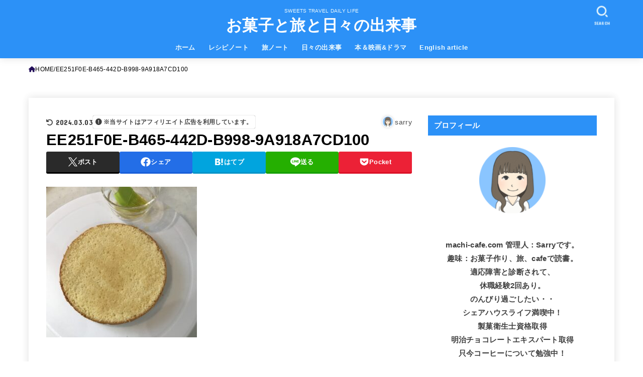

--- FILE ---
content_type: text/html; charset=UTF-8
request_url: https://machi-cafe.com/recipe-blueberry-jam-sponge-cake/ee251f0e-b465-442d-b998-9a918a7cd100/
body_size: 33613
content:
<!doctype html>
<html dir="ltr" lang="ja" prefix="og: https://ogp.me/ns#">
<head>
<meta charset="utf-8">
<meta http-equiv="X-UA-Compatible" content="IE=edge">
<meta name="HandheldFriendly" content="True">
<meta name="MobileOptimized" content="320">
<meta name="viewport" content="width=device-width, initial-scale=1.0, viewport-fit=cover">
<link rel="pingback" href="https://machi-cafe.com/xmlrpc.php">
<title>EE251F0E-B465-442D-B998-9A918A7CD100 | お菓子と旅と日々の出来事</title>

		<!-- All in One SEO 4.9.3 - aioseo.com -->
	<meta name="robots" content="max-snippet:-1, max-image-preview:large, max-video-preview:-1" />
	<meta name="author" content="sarry"/>
	<link rel="canonical" href="https://machi-cafe.com/recipe-blueberry-jam-sponge-cake/ee251f0e-b465-442d-b998-9a918a7cd100/" />
	<meta name="generator" content="All in One SEO (AIOSEO) 4.9.3" />

		<!-- Global site tag (gtag.js) - Google Analytics -->
<script async src="https://www.googletagmanager.com/gtag/js?id=G-0DPQNW754E"></script>
<script>
  window.dataLayer = window.dataLayer || [];
  function gtag(){dataLayer.push(arguments);}
  gtag('js', new Date());

  gtag('config', 'G-0DPQNW754E');
</script>
		<meta property="og:locale" content="ja_JP" />
		<meta property="og:site_name" content="お菓子と旅と日々の出来事" />
		<meta property="og:type" content="article" />
		<meta property="og:title" content="EE251F0E-B465-442D-B998-9A918A7CD100 | お菓子と旅と日々の出来事" />
		<meta property="og:url" content="https://machi-cafe.com/recipe-blueberry-jam-sponge-cake/ee251f0e-b465-442d-b998-9a918a7cd100/" />
		<meta property="article:published_time" content="2024-02-29T08:10:46+00:00" />
		<meta property="article:modified_time" content="2024-03-03T06:50:34+00:00" />
		<meta name="twitter:card" content="summary_large_image" />
		<meta name="twitter:site" content="@Sarrymachi" />
		<meta name="twitter:title" content="EE251F0E-B465-442D-B998-9A918A7CD100 | お菓子と旅と日々の出来事" />
		<meta name="twitter:creator" content="@Sarrymachi" />
		<script type="application/ld+json" class="aioseo-schema">
			{"@context":"https:\/\/schema.org","@graph":[{"@type":"BreadcrumbList","@id":"https:\/\/machi-cafe.com\/recipe-blueberry-jam-sponge-cake\/ee251f0e-b465-442d-b998-9a918a7cd100\/#breadcrumblist","itemListElement":[{"@type":"ListItem","@id":"https:\/\/machi-cafe.com#listItem","position":1,"name":"\u30db\u30fc\u30e0","item":"https:\/\/machi-cafe.com","nextItem":{"@type":"ListItem","@id":"https:\/\/machi-cafe.com\/recipe-blueberry-jam-sponge-cake\/ee251f0e-b465-442d-b998-9a918a7cd100\/#listItem","name":"EE251F0E-B465-442D-B998-9A918A7CD100"}},{"@type":"ListItem","@id":"https:\/\/machi-cafe.com\/recipe-blueberry-jam-sponge-cake\/ee251f0e-b465-442d-b998-9a918a7cd100\/#listItem","position":2,"name":"EE251F0E-B465-442D-B998-9A918A7CD100","previousItem":{"@type":"ListItem","@id":"https:\/\/machi-cafe.com#listItem","name":"\u30db\u30fc\u30e0"}}]},{"@type":"ItemPage","@id":"https:\/\/machi-cafe.com\/recipe-blueberry-jam-sponge-cake\/ee251f0e-b465-442d-b998-9a918a7cd100\/#itempage","url":"https:\/\/machi-cafe.com\/recipe-blueberry-jam-sponge-cake\/ee251f0e-b465-442d-b998-9a918a7cd100\/","name":"EE251F0E-B465-442D-B998-9A918A7CD100 | \u304a\u83d3\u5b50\u3068\u65c5\u3068\u65e5\u3005\u306e\u51fa\u6765\u4e8b","inLanguage":"ja","isPartOf":{"@id":"https:\/\/machi-cafe.com\/#website"},"breadcrumb":{"@id":"https:\/\/machi-cafe.com\/recipe-blueberry-jam-sponge-cake\/ee251f0e-b465-442d-b998-9a918a7cd100\/#breadcrumblist"},"author":{"@id":"https:\/\/machi-cafe.com\/author\/greenday1\/#author"},"creator":{"@id":"https:\/\/machi-cafe.com\/author\/greenday1\/#author"},"datePublished":"2024-02-29T17:10:46+09:00","dateModified":"2024-03-03T15:50:34+09:00"},{"@type":"Person","@id":"https:\/\/machi-cafe.com\/#person","name":"sarry","image":{"@type":"ImageObject","@id":"https:\/\/machi-cafe.com\/recipe-blueberry-jam-sponge-cake\/ee251f0e-b465-442d-b998-9a918a7cd100\/#personImage","url":"https:\/\/secure.gravatar.com\/avatar\/2e1d265e890df42a6eaef7582cfb21cdcbf9862f5c92ae1513e5e9cbe344686f?s=96&d=mm&r=g","width":96,"height":96,"caption":"sarry"}},{"@type":"Person","@id":"https:\/\/machi-cafe.com\/author\/greenday1\/#author","url":"https:\/\/machi-cafe.com\/author\/greenday1\/","name":"sarry","image":{"@type":"ImageObject","@id":"https:\/\/machi-cafe.com\/recipe-blueberry-jam-sponge-cake\/ee251f0e-b465-442d-b998-9a918a7cd100\/#authorImage","url":"https:\/\/secure.gravatar.com\/avatar\/2e1d265e890df42a6eaef7582cfb21cdcbf9862f5c92ae1513e5e9cbe344686f?s=96&d=mm&r=g","width":96,"height":96,"caption":"sarry"}},{"@type":"WebSite","@id":"https:\/\/machi-cafe.com\/#website","url":"https:\/\/machi-cafe.com\/","name":"\u304a\u83d3\u5b50\u3068\u65c5\u3068\u65e5\u3005\u306e\u51fa\u6765\u4e8b","description":"SWEETS TRAVEL DAILY LIFE","inLanguage":"ja","publisher":{"@id":"https:\/\/machi-cafe.com\/#person"}}]}
		</script>
		<!-- All in One SEO -->

<link rel='dns-prefetch' href='//ajax.googleapis.com' />
<link rel='dns-prefetch' href='//fonts.googleapis.com' />
<link rel='dns-prefetch' href='//cdnjs.cloudflare.com' />
<link rel='dns-prefetch' href='//www.googletagmanager.com' />
<link rel='dns-prefetch' href='//pagead2.googlesyndication.com' />
<link rel="alternate" type="application/rss+xml" title="お菓子と旅と日々の出来事 &raquo; フィード" href="https://machi-cafe.com/feed/" />
<link rel="alternate" type="application/rss+xml" title="お菓子と旅と日々の出来事 &raquo; コメントフィード" href="https://machi-cafe.com/comments/feed/" />
<link rel="alternate" type="application/rss+xml" title="お菓子と旅と日々の出来事 &raquo; EE251F0E-B465-442D-B998-9A918A7CD100 のコメントのフィード" href="https://machi-cafe.com/recipe-blueberry-jam-sponge-cake/ee251f0e-b465-442d-b998-9a918a7cd100/feed/" />
<link rel="alternate" title="oEmbed (JSON)" type="application/json+oembed" href="https://machi-cafe.com/wp-json/oembed/1.0/embed?url=https%3A%2F%2Fmachi-cafe.com%2Frecipe-blueberry-jam-sponge-cake%2Fee251f0e-b465-442d-b998-9a918a7cd100%2F" />
<link rel="alternate" title="oEmbed (XML)" type="text/xml+oembed" href="https://machi-cafe.com/wp-json/oembed/1.0/embed?url=https%3A%2F%2Fmachi-cafe.com%2Frecipe-blueberry-jam-sponge-cake%2Fee251f0e-b465-442d-b998-9a918a7cd100%2F&#038;format=xml" />
<style id='wp-img-auto-sizes-contain-inline-css' type='text/css'>
img:is([sizes=auto i],[sizes^="auto," i]){contain-intrinsic-size:3000px 1500px}
/*# sourceURL=wp-img-auto-sizes-contain-inline-css */
</style>
<style id='wp-emoji-styles-inline-css' type='text/css'>

	img.wp-smiley, img.emoji {
		display: inline !important;
		border: none !important;
		box-shadow: none !important;
		height: 1em !important;
		width: 1em !important;
		margin: 0 0.07em !important;
		vertical-align: -0.1em !important;
		background: none !important;
		padding: 0 !important;
	}
/*# sourceURL=wp-emoji-styles-inline-css */
</style>
<style id='wp-block-library-inline-css' type='text/css'>
:root{
  --wp-block-synced-color:#7a00df;
  --wp-block-synced-color--rgb:122, 0, 223;
  --wp-bound-block-color:var(--wp-block-synced-color);
  --wp-editor-canvas-background:#ddd;
  --wp-admin-theme-color:#007cba;
  --wp-admin-theme-color--rgb:0, 124, 186;
  --wp-admin-theme-color-darker-10:#006ba1;
  --wp-admin-theme-color-darker-10--rgb:0, 107, 160.5;
  --wp-admin-theme-color-darker-20:#005a87;
  --wp-admin-theme-color-darker-20--rgb:0, 90, 135;
  --wp-admin-border-width-focus:2px;
}
@media (min-resolution:192dpi){
  :root{
    --wp-admin-border-width-focus:1.5px;
  }
}
.wp-element-button{
  cursor:pointer;
}

:root .has-very-light-gray-background-color{
  background-color:#eee;
}
:root .has-very-dark-gray-background-color{
  background-color:#313131;
}
:root .has-very-light-gray-color{
  color:#eee;
}
:root .has-very-dark-gray-color{
  color:#313131;
}
:root .has-vivid-green-cyan-to-vivid-cyan-blue-gradient-background{
  background:linear-gradient(135deg, #00d084, #0693e3);
}
:root .has-purple-crush-gradient-background{
  background:linear-gradient(135deg, #34e2e4, #4721fb 50%, #ab1dfe);
}
:root .has-hazy-dawn-gradient-background{
  background:linear-gradient(135deg, #faaca8, #dad0ec);
}
:root .has-subdued-olive-gradient-background{
  background:linear-gradient(135deg, #fafae1, #67a671);
}
:root .has-atomic-cream-gradient-background{
  background:linear-gradient(135deg, #fdd79a, #004a59);
}
:root .has-nightshade-gradient-background{
  background:linear-gradient(135deg, #330968, #31cdcf);
}
:root .has-midnight-gradient-background{
  background:linear-gradient(135deg, #020381, #2874fc);
}
:root{
  --wp--preset--font-size--normal:16px;
  --wp--preset--font-size--huge:42px;
}

.has-regular-font-size{
  font-size:1em;
}

.has-larger-font-size{
  font-size:2.625em;
}

.has-normal-font-size{
  font-size:var(--wp--preset--font-size--normal);
}

.has-huge-font-size{
  font-size:var(--wp--preset--font-size--huge);
}

.has-text-align-center{
  text-align:center;
}

.has-text-align-left{
  text-align:left;
}

.has-text-align-right{
  text-align:right;
}

.has-fit-text{
  white-space:nowrap !important;
}

#end-resizable-editor-section{
  display:none;
}

.aligncenter{
  clear:both;
}

.items-justified-left{
  justify-content:flex-start;
}

.items-justified-center{
  justify-content:center;
}

.items-justified-right{
  justify-content:flex-end;
}

.items-justified-space-between{
  justify-content:space-between;
}

.screen-reader-text{
  border:0;
  clip-path:inset(50%);
  height:1px;
  margin:-1px;
  overflow:hidden;
  padding:0;
  position:absolute;
  width:1px;
  word-wrap:normal !important;
}

.screen-reader-text:focus{
  background-color:#ddd;
  clip-path:none;
  color:#444;
  display:block;
  font-size:1em;
  height:auto;
  left:5px;
  line-height:normal;
  padding:15px 23px 14px;
  text-decoration:none;
  top:5px;
  width:auto;
  z-index:100000;
}
html :where(.has-border-color){
  border-style:solid;
}

html :where([style*=border-top-color]){
  border-top-style:solid;
}

html :where([style*=border-right-color]){
  border-right-style:solid;
}

html :where([style*=border-bottom-color]){
  border-bottom-style:solid;
}

html :where([style*=border-left-color]){
  border-left-style:solid;
}

html :where([style*=border-width]){
  border-style:solid;
}

html :where([style*=border-top-width]){
  border-top-style:solid;
}

html :where([style*=border-right-width]){
  border-right-style:solid;
}

html :where([style*=border-bottom-width]){
  border-bottom-style:solid;
}

html :where([style*=border-left-width]){
  border-left-style:solid;
}
html :where(img[class*=wp-image-]){
  height:auto;
  max-width:100%;
}
:where(figure){
  margin:0 0 1em;
}

html :where(.is-position-sticky){
  --wp-admin--admin-bar--position-offset:var(--wp-admin--admin-bar--height, 0px);
}

@media screen and (max-width:600px){
  html :where(.is-position-sticky){
    --wp-admin--admin-bar--position-offset:0px;
  }
}

/*# sourceURL=wp-block-library-inline-css */
</style><style id='global-styles-inline-css' type='text/css'>
:root{--wp--preset--aspect-ratio--square: 1;--wp--preset--aspect-ratio--4-3: 4/3;--wp--preset--aspect-ratio--3-4: 3/4;--wp--preset--aspect-ratio--3-2: 3/2;--wp--preset--aspect-ratio--2-3: 2/3;--wp--preset--aspect-ratio--16-9: 16/9;--wp--preset--aspect-ratio--9-16: 9/16;--wp--preset--color--black: #000;--wp--preset--color--cyan-bluish-gray: #abb8c3;--wp--preset--color--white: #fff;--wp--preset--color--pale-pink: #f78da7;--wp--preset--color--vivid-red: #cf2e2e;--wp--preset--color--luminous-vivid-orange: #ff6900;--wp--preset--color--luminous-vivid-amber: #fcb900;--wp--preset--color--light-green-cyan: #7bdcb5;--wp--preset--color--vivid-green-cyan: #00d084;--wp--preset--color--pale-cyan-blue: #8ed1fc;--wp--preset--color--vivid-cyan-blue: #0693e3;--wp--preset--color--vivid-purple: #9b51e0;--wp--preset--color--stk-palette-one: var(--stk-palette-color1);--wp--preset--color--stk-palette-two: var(--stk-palette-color2);--wp--preset--color--stk-palette-three: var(--stk-palette-color3);--wp--preset--color--stk-palette-four: var(--stk-palette-color4);--wp--preset--color--stk-palette-five: var(--stk-palette-color5);--wp--preset--color--stk-palette-six: var(--stk-palette-color6);--wp--preset--color--stk-palette-seven: var(--stk-palette-color7);--wp--preset--color--stk-palette-eight: var(--stk-palette-color8);--wp--preset--color--stk-palette-nine: var(--stk-palette-color9);--wp--preset--color--stk-palette-ten: var(--stk-palette-color10);--wp--preset--color--mainttlbg: var(--main-ttl-bg);--wp--preset--color--mainttltext: var(--main-ttl-color);--wp--preset--color--stkeditorcolor-one: var(--stk-editor-color1);--wp--preset--color--stkeditorcolor-two: var(--stk-editor-color2);--wp--preset--color--stkeditorcolor-three: var(--stk-editor-color3);--wp--preset--gradient--vivid-cyan-blue-to-vivid-purple: linear-gradient(135deg,rgb(6,147,227) 0%,rgb(155,81,224) 100%);--wp--preset--gradient--light-green-cyan-to-vivid-green-cyan: linear-gradient(135deg,rgb(122,220,180) 0%,rgb(0,208,130) 100%);--wp--preset--gradient--luminous-vivid-amber-to-luminous-vivid-orange: linear-gradient(135deg,rgb(252,185,0) 0%,rgb(255,105,0) 100%);--wp--preset--gradient--luminous-vivid-orange-to-vivid-red: linear-gradient(135deg,rgb(255,105,0) 0%,rgb(207,46,46) 100%);--wp--preset--gradient--very-light-gray-to-cyan-bluish-gray: linear-gradient(135deg,rgb(238,238,238) 0%,rgb(169,184,195) 100%);--wp--preset--gradient--cool-to-warm-spectrum: linear-gradient(135deg,rgb(74,234,220) 0%,rgb(151,120,209) 20%,rgb(207,42,186) 40%,rgb(238,44,130) 60%,rgb(251,105,98) 80%,rgb(254,248,76) 100%);--wp--preset--gradient--blush-light-purple: linear-gradient(135deg,rgb(255,206,236) 0%,rgb(152,150,240) 100%);--wp--preset--gradient--blush-bordeaux: linear-gradient(135deg,rgb(254,205,165) 0%,rgb(254,45,45) 50%,rgb(107,0,62) 100%);--wp--preset--gradient--luminous-dusk: linear-gradient(135deg,rgb(255,203,112) 0%,rgb(199,81,192) 50%,rgb(65,88,208) 100%);--wp--preset--gradient--pale-ocean: linear-gradient(135deg,rgb(255,245,203) 0%,rgb(182,227,212) 50%,rgb(51,167,181) 100%);--wp--preset--gradient--electric-grass: linear-gradient(135deg,rgb(202,248,128) 0%,rgb(113,206,126) 100%);--wp--preset--gradient--midnight: linear-gradient(135deg,rgb(2,3,129) 0%,rgb(40,116,252) 100%);--wp--preset--font-size--small: 13px;--wp--preset--font-size--medium: 20px;--wp--preset--font-size--large: 36px;--wp--preset--font-size--x-large: 42px;--wp--preset--spacing--20: 0.44rem;--wp--preset--spacing--30: 0.67rem;--wp--preset--spacing--40: 1rem;--wp--preset--spacing--50: 1.5rem;--wp--preset--spacing--60: 2.25rem;--wp--preset--spacing--70: 3.38rem;--wp--preset--spacing--80: 5.06rem;--wp--preset--shadow--natural: 6px 6px 9px rgba(0, 0, 0, 0.2);--wp--preset--shadow--deep: 12px 12px 50px rgba(0, 0, 0, 0.4);--wp--preset--shadow--sharp: 6px 6px 0px rgba(0, 0, 0, 0.2);--wp--preset--shadow--outlined: 6px 6px 0px -3px rgb(255, 255, 255), 6px 6px rgb(0, 0, 0);--wp--preset--shadow--crisp: 6px 6px 0px rgb(0, 0, 0);}:where(.is-layout-flex){gap: 0.5em;}:where(.is-layout-grid){gap: 0.5em;}body .is-layout-flex{display: flex;}.is-layout-flex{flex-wrap: wrap;align-items: center;}.is-layout-flex > :is(*, div){margin: 0;}body .is-layout-grid{display: grid;}.is-layout-grid > :is(*, div){margin: 0;}:where(.wp-block-columns.is-layout-flex){gap: 2em;}:where(.wp-block-columns.is-layout-grid){gap: 2em;}:where(.wp-block-post-template.is-layout-flex){gap: 1.25em;}:where(.wp-block-post-template.is-layout-grid){gap: 1.25em;}.has-black-color{color: var(--wp--preset--color--black) !important;}.has-cyan-bluish-gray-color{color: var(--wp--preset--color--cyan-bluish-gray) !important;}.has-white-color{color: var(--wp--preset--color--white) !important;}.has-pale-pink-color{color: var(--wp--preset--color--pale-pink) !important;}.has-vivid-red-color{color: var(--wp--preset--color--vivid-red) !important;}.has-luminous-vivid-orange-color{color: var(--wp--preset--color--luminous-vivid-orange) !important;}.has-luminous-vivid-amber-color{color: var(--wp--preset--color--luminous-vivid-amber) !important;}.has-light-green-cyan-color{color: var(--wp--preset--color--light-green-cyan) !important;}.has-vivid-green-cyan-color{color: var(--wp--preset--color--vivid-green-cyan) !important;}.has-pale-cyan-blue-color{color: var(--wp--preset--color--pale-cyan-blue) !important;}.has-vivid-cyan-blue-color{color: var(--wp--preset--color--vivid-cyan-blue) !important;}.has-vivid-purple-color{color: var(--wp--preset--color--vivid-purple) !important;}.has-black-background-color{background-color: var(--wp--preset--color--black) !important;}.has-cyan-bluish-gray-background-color{background-color: var(--wp--preset--color--cyan-bluish-gray) !important;}.has-white-background-color{background-color: var(--wp--preset--color--white) !important;}.has-pale-pink-background-color{background-color: var(--wp--preset--color--pale-pink) !important;}.has-vivid-red-background-color{background-color: var(--wp--preset--color--vivid-red) !important;}.has-luminous-vivid-orange-background-color{background-color: var(--wp--preset--color--luminous-vivid-orange) !important;}.has-luminous-vivid-amber-background-color{background-color: var(--wp--preset--color--luminous-vivid-amber) !important;}.has-light-green-cyan-background-color{background-color: var(--wp--preset--color--light-green-cyan) !important;}.has-vivid-green-cyan-background-color{background-color: var(--wp--preset--color--vivid-green-cyan) !important;}.has-pale-cyan-blue-background-color{background-color: var(--wp--preset--color--pale-cyan-blue) !important;}.has-vivid-cyan-blue-background-color{background-color: var(--wp--preset--color--vivid-cyan-blue) !important;}.has-vivid-purple-background-color{background-color: var(--wp--preset--color--vivid-purple) !important;}.has-black-border-color{border-color: var(--wp--preset--color--black) !important;}.has-cyan-bluish-gray-border-color{border-color: var(--wp--preset--color--cyan-bluish-gray) !important;}.has-white-border-color{border-color: var(--wp--preset--color--white) !important;}.has-pale-pink-border-color{border-color: var(--wp--preset--color--pale-pink) !important;}.has-vivid-red-border-color{border-color: var(--wp--preset--color--vivid-red) !important;}.has-luminous-vivid-orange-border-color{border-color: var(--wp--preset--color--luminous-vivid-orange) !important;}.has-luminous-vivid-amber-border-color{border-color: var(--wp--preset--color--luminous-vivid-amber) !important;}.has-light-green-cyan-border-color{border-color: var(--wp--preset--color--light-green-cyan) !important;}.has-vivid-green-cyan-border-color{border-color: var(--wp--preset--color--vivid-green-cyan) !important;}.has-pale-cyan-blue-border-color{border-color: var(--wp--preset--color--pale-cyan-blue) !important;}.has-vivid-cyan-blue-border-color{border-color: var(--wp--preset--color--vivid-cyan-blue) !important;}.has-vivid-purple-border-color{border-color: var(--wp--preset--color--vivid-purple) !important;}.has-vivid-cyan-blue-to-vivid-purple-gradient-background{background: var(--wp--preset--gradient--vivid-cyan-blue-to-vivid-purple) !important;}.has-light-green-cyan-to-vivid-green-cyan-gradient-background{background: var(--wp--preset--gradient--light-green-cyan-to-vivid-green-cyan) !important;}.has-luminous-vivid-amber-to-luminous-vivid-orange-gradient-background{background: var(--wp--preset--gradient--luminous-vivid-amber-to-luminous-vivid-orange) !important;}.has-luminous-vivid-orange-to-vivid-red-gradient-background{background: var(--wp--preset--gradient--luminous-vivid-orange-to-vivid-red) !important;}.has-very-light-gray-to-cyan-bluish-gray-gradient-background{background: var(--wp--preset--gradient--very-light-gray-to-cyan-bluish-gray) !important;}.has-cool-to-warm-spectrum-gradient-background{background: var(--wp--preset--gradient--cool-to-warm-spectrum) !important;}.has-blush-light-purple-gradient-background{background: var(--wp--preset--gradient--blush-light-purple) !important;}.has-blush-bordeaux-gradient-background{background: var(--wp--preset--gradient--blush-bordeaux) !important;}.has-luminous-dusk-gradient-background{background: var(--wp--preset--gradient--luminous-dusk) !important;}.has-pale-ocean-gradient-background{background: var(--wp--preset--gradient--pale-ocean) !important;}.has-electric-grass-gradient-background{background: var(--wp--preset--gradient--electric-grass) !important;}.has-midnight-gradient-background{background: var(--wp--preset--gradient--midnight) !important;}.has-small-font-size{font-size: var(--wp--preset--font-size--small) !important;}.has-medium-font-size{font-size: var(--wp--preset--font-size--medium) !important;}.has-large-font-size{font-size: var(--wp--preset--font-size--large) !important;}.has-x-large-font-size{font-size: var(--wp--preset--font-size--x-large) !important;}
/*# sourceURL=global-styles-inline-css */
</style>
<style id='core-block-supports-inline-css' type='text/css'>
/**
 * Core styles: block-supports
 */

/*# sourceURL=core-block-supports-inline-css */
</style>

<style id='classic-theme-styles-inline-css' type='text/css'>
/**
 * These rules are needed for backwards compatibility.
 * They should match the button element rules in the base theme.json file.
 */
.wp-block-button__link {
	color: #ffffff;
	background-color: #32373c;
	border-radius: 9999px; /* 100% causes an oval, but any explicit but really high value retains the pill shape. */

	/* This needs a low specificity so it won't override the rules from the button element if defined in theme.json. */
	box-shadow: none;
	text-decoration: none;

	/* The extra 2px are added to size solids the same as the outline versions.*/
	padding: calc(0.667em + 2px) calc(1.333em + 2px);

	font-size: 1.125em;
}

.wp-block-file__button {
	background: #32373c;
	color: #ffffff;
	text-decoration: none;
}

/*# sourceURL=/wp-includes/css/classic-themes.css */
</style>
<link rel='stylesheet' id='contact-form-7-css' href='https://machi-cafe.com/wp-content/plugins/contact-form-7/includes/css/styles.css?ver=6.1.4' type='text/css' media='all' />
<link rel='stylesheet' id='toc-screen-css' href='https://machi-cafe.com/wp-content/plugins/table-of-contents-plus/screen.min.css?ver=2411.1' type='text/css' media='all' />
<link rel='stylesheet' id='stk_style-css' href='https://machi-cafe.com/wp-content/themes/jstork19/style.css?ver=5.17.1' type='text/css' media='all' />
<style id='stk_style-inline-css' type='text/css'>
:root{--stk-base-font-family:"游ゴシック","Yu Gothic","游ゴシック体","YuGothic","Hiragino Kaku Gothic ProN",Meiryo,sans-serif;--stk-base-font-size-pc:103%;--stk-base-font-size-sp:103%;--stk-font-weight:400;--stk-font-feature-settings:normal;--stk-font-awesome-free:"Font Awesome 6 Free";--stk-font-awesome-brand:"Font Awesome 6 Brands";--wp--preset--font-size--medium:clamp(1.2em,2.5vw,20px);--wp--preset--font-size--large:clamp(1.5em,4.5vw,36px);--wp--preset--font-size--x-large:clamp(1.9em,5.25vw,42px);--wp--style--gallery-gap-default:.5em;--stk-flex-style:flex-start;--stk-wrap-width:1166px;--stk-wide-width:980px;--stk-main-width:728px;--stk-side-margin:32px;--stk-post-thumb-ratio:16/10;--stk-post-title-font_size:clamp(1.4em,4vw,1.9em);--stk-h1-font_size:clamp(1.4em,4vw,1.9em);--stk-h2-font_size:clamp(1.2em,2.6vw,1.3em);--stk-h2-normal-font_size:125%;--stk-h3-font_size:clamp(1.1em,2.3vw,1.15em);--stk-h4-font_size:105%;--stk-h5-font_size:100%;--stk-line_height:1.8;--stk-heading-line_height:1.5;--stk-heading-margin_top:2em;--stk-heading-margin_bottom:1em;--stk-margin:1.6em;--stk-h2-margin-rl:-2vw;--stk-el-margin-rl:-4vw;--stk-list-icon-size:1.8em;--stk-list-item-margin:.7em;--stk-list-margin:1em;--stk-h2-border_radius:3px;--stk-h2-border_width:4px;--stk-h3-border_width:4px;--stk-h4-border_width:4px;--stk-wttl-border_radius:0;--stk-wttl-border_width:2px;--stk-supplement-border_radius:4px;--stk-supplement-border_width:2px;--stk-supplement-sat:82%;--stk-supplement-lig:86%;--stk-box-border_radius:4px;--stk-box-border_width:2px;--stk-btn-border_radius:3px;--stk-btn-border_width:2px;--stk-post-radius:0;--stk-postlist-radius:0;--stk-cardlist-radius:0;--stk-shadow-s:1px 2px 10px rgba(0,0,0,.2);--stk-shadow-l:5px 10px 20px rgba(0,0,0,.2);--main-text-color:#000;--main-link-color:#230e59;--main-link-color-hover:#1f94c6;--main-ttl-bg:#2c91f7;--main-ttl-bg-rgba:rgba(44,145,247,.1);--main-ttl-color:#fff;--header-bg:#2c91f7;--header-bg-overlay:#7ebadd;--header-logo-color:#fff;--header-text-color:#edf9fc;--inner-content-bg:#fff;--label-bg:#90eef4;--label-text-color:#3e3e3e;--slider-text-color:#444;--side-text-color:#3e3e3e;--footer-bg:#2262c1;--footer-text-color:#CACACA;--footer-link-color:#f7f7f7;--new-mark-bg:#40a3e5;--oc-box-blue:#19b4ce;--oc-box-blue-inner:#d4f3ff;--oc-box-red:#ee5656;--oc-box-red-inner:#feeeed;--oc-box-yellow:#f7cf2e;--oc-box-yellow-inner:#fffae2;--oc-box-green:#39cd75;--oc-box-green-inner:#e8fbf0;--oc-box-pink:#f7b2b2;--oc-box-pink-inner:#fee;--oc-box-gray:#9c9c9c;--oc-box-gray-inner:#f5f5f5;--oc-box-black:#313131;--oc-box-black-inner:#404040;--oc-btn-rich_yellow:#f7cf2e;--oc-btn-rich_yellow-sdw:rgba(222,182,21,1);--oc-btn-rich_pink:#ee5656;--oc-btn-rich_pink-sdw:rgba(213,61,61,1);--oc-btn-rich_orange:#ef9b2f;--oc-btn-rich_orange-sdw:rgba(214,130,22,1);--oc-btn-rich_green:#39cd75;--oc-btn-rich_green-sdw:rgba(32,180,92,1);--oc-btn-rich_blue:#19b4ce;--oc-btn-rich_blue-sdw:rgba(0,155,181,1);--oc-base-border-color:rgba(125,125,125,.3);--oc-has-background-basic-padding:1.1em;--stk-maker-yellow:#ff6;--stk-maker-pink:#ffd5d5;--stk-maker-blue:#b5dfff;--stk-maker-green:#cff7c7;--stk-caption-font-size:11px;--stk-palette-color1:#abb8c3;--stk-palette-color2:#f78da7;--stk-palette-color3:#cf2e2e;--stk-palette-color4:#ff6900;--stk-palette-color5:#fcb900;--stk-palette-color6:#7bdcb5;--stk-palette-color7:#00d084;--stk-palette-color8:#8ed1fc;--stk-palette-color9:#0693e3;--stk-palette-color10:#9b51e0;--stk-editor-color1:#1bb4d3;--stk-editor-color2:#f55e5e;--stk-editor-color3:#ee2;--stk-editor-color1-rgba:rgba(27,180,211,.1);--stk-editor-color2-rgba:rgba(245,94,94,.1);--stk-editor-color3-rgba:rgba(238,238,34,.1)}
#toc_container li::before{content:none}@media only screen and (max-width:480px){#toc_container{font-size:90%}}#toc_container{width:100%!important;padding:1.2em;border:5px solid rgba(100,100,100,.2);background:inherit!important}#toc_container li{margin:1em 0;font-weight:bold}#toc_container li li{font-weight:normal;margin:.5em 0}#toc_container .toc_number{display:inline-block;font-weight:bold;font-size:75%;background-color:var(--main-ttl-bg);color:var(--main-ttl-color);min-width:2.1em;min-height:2.1em;line-height:2.1;text-align:center;border-radius:1em;margin-right:.3em;padding:0 7px}#toc_container a{color:inherit;text-decoration:none}#toc_container a:hover{text-decoration:underline}#toc_container p.toc_title{font-weight:bold;text-align:left;margin:0 auto;font-size:100%;vertical-align:middle}#toc_container .toc_title::before{display:inline-block;font-family:var(--stk-font-awesome-free,"Font Awesome 5 Free");font-weight:900;content:"\f03a";margin-right:.8em;margin-left:.4em;transform:scale(1.4);color:var(--main-ttl-bg)}#toc_container .toc_title .toc_toggle{font-size:80%;font-weight:normal;margin-left:.2em}#toc_container .toc_list{max-width:580px;margin-left:auto;margin-right:auto}#toc_container .toc_list>li{padding-left:0}
.fb-likebtn .like_text::after{content:"この記事が気に入ったらフォローしよう！"}#related-box .h_ttl::after{content:"こちらの記事も人気です"}.stk_authorbox>.h_ttl:not(.subtext__none)::after{content:"この記事を書いた人"}#author-newpost .h_ttl::after{content:"このライターの最新記事"}
/*# sourceURL=stk_style-inline-css */
</style>
<link rel='stylesheet' id='stk_child-style-css' href='https://machi-cafe.com/wp-content/themes/jstork19_custom/style.css' type='text/css' media='all' />
<link rel='stylesheet' id='gf_font-css' href='https://fonts.googleapis.com/css?family=Concert+One&#038;display=swap' type='text/css' media='all' />
<style id='gf_font-inline-css' type='text/css'>
.gf {font-family: "Concert One", "游ゴシック", "Yu Gothic", "游ゴシック体", "YuGothic", "Hiragino Kaku Gothic ProN", Meiryo, sans-serif;}
/*# sourceURL=gf_font-inline-css */
</style>
<link rel='stylesheet' id='fontawesome-css' href='https://cdnjs.cloudflare.com/ajax/libs/font-awesome/6.7.2/css/all.min.css' type='text/css' media='all' />
<script type="text/javascript" src="https://machi-cafe.com/wp-includes/js/jquery/jquery.js?ver=3.7.1" id="jquery-core-js"></script>
<script type="text/javascript" src="https://machi-cafe.com/wp-includes/js/jquery/jquery-migrate.js?ver=3.4.1" id="jquery-migrate-js"></script>
<script type="text/javascript" id="jquery-js-after">
/* <![CDATA[ */
jQuery(function($){$(".widget_categories li, .widget_nav_menu li").has("ul").toggleClass("accordionMenu");$(".widget ul.children , .widget ul.sub-menu").after("<span class='accordionBtn'></span>");$(".widget ul.children , .widget ul.sub-menu").hide();$("ul .accordionBtn").on("click",function(){$(this).prev("ul").slideToggle();$(this).toggleClass("active")})});
//# sourceURL=jquery-js-after
/* ]]> */
</script>
<link rel="https://api.w.org/" href="https://machi-cafe.com/wp-json/" /><link rel="alternate" title="JSON" type="application/json" href="https://machi-cafe.com/wp-json/wp/v2/media/24524" /><link rel="EditURI" type="application/rsd+xml" title="RSD" href="https://machi-cafe.com/xmlrpc.php?rsd" />

<link rel='shortlink' href='https://machi-cafe.com/?p=24524' />
<meta name="generator" content="Site Kit by Google 1.171.0" /><link rel="llms-sitemap" href="https://machi-cafe.com/llms.txt" />
<script type="text/javascript">
var microadCompass = microadCompass || {};
microadCompass.queue = microadCompass.queue || [];
</script>
<script type="text/javascript" charset="UTF-8" src="//j.microad.net/js/compass.js" onload="new microadCompass.AdInitializer().initialize();" async></script>
<!-- Site Kit が追加した Google AdSense メタタグ -->
<meta name="google-adsense-platform-account" content="ca-host-pub-2644536267352236">
<meta name="google-adsense-platform-domain" content="sitekit.withgoogle.com">
<!-- Site Kit が追加した End Google AdSense メタタグ -->
<style type="text/css" id="custom-background-css">
body.custom-background { background-color: #ffffff; }
</style>
	
<!-- Google AdSense スニペット (Site Kit が追加) -->
<script type="text/javascript" async="async" src="https://pagead2.googlesyndication.com/pagead/js/adsbygoogle.js?client=ca-pub-7745076690885669&amp;host=ca-host-pub-2644536267352236" crossorigin="anonymous"></script>

<!-- (ここまで) Google AdSense スニペット (Site Kit が追加) -->
<link rel="icon" href="https://machi-cafe.com/wp-content/uploads/2020/02/cropped-tomneko1215A1318_TP_V4-32x32.jpg" sizes="32x32" />
<link rel="icon" href="https://machi-cafe.com/wp-content/uploads/2020/02/cropped-tomneko1215A1318_TP_V4-192x192.jpg" sizes="192x192" />
<link rel="apple-touch-icon" href="https://machi-cafe.com/wp-content/uploads/2020/02/cropped-tomneko1215A1318_TP_V4-180x180.jpg" />
<meta name="msapplication-TileImage" content="https://machi-cafe.com/wp-content/uploads/2020/02/cropped-tomneko1215A1318_TP_V4-270x270.jpg" />
		<style type="text/css" id="wp-custom-css">
			.main {
  margin-bottom: 10px;
	width:40%;
}
.side {
	width:60%;
}
.main,
.side {
  padding: 2%;
  border-radius: 10px
}
.card-box{
border: 1px solid #d2c8be;
    border-radius: 10px;
    position: relative;
    background: #ffffff;
    padding: 10px;
	
}
.material-title{
	color: #af8728;
	font-size:24px;
}
.card-box p{
	margin-top:8px;
}
.order{
	width:10%;
}
.way-image{
	width:30%;
}
.way{
		
}
.brown-row{
	background:#f2e6cf!important;
}

.one-colum{
	width:100%;
}

@media ( min-width : 600px ){
    .flexbox {
    display: -webkit-flex;
    display: flex;
    }
  .main {
    margin: 0 10px 0 0;
  }
	.one-colum{

}

}

@media ( max-width : 680px ){
  
  .main {
    margin: 0 10px 0 0;
		width:100%;
  }
	.side {
	width:100%;
}
	.way-table{
	 display:block;
	}
	.way-table tbody{
		display:block;
	}
		.way-table tr{
		display:block;
	}
	.way{
		font-size:8px
}
}
.sub-menu li {
	background:#2C7CFF;
}
.box26 {
    position: relative;
    margin: 2em 0;
    padding: 0.5em 1em;
    border: solid 3px #af8728;
    border-radius: 8px;
}
.box26 .box-title {
    position: absolute;
    display: inline-block;
    top: -13px;
    left: 10px;
    padding: 0 9px;
    line-height: 1;
    font-size: 19px;
	  z-index:100;
    background: #faf5eb;
    color: #af8728;
    font-weight: bold;
}
.box26 p {
    margin: 0; 
    padding: 0;
}
.box18{
    margin:2em 0;
    position: relative;
    padding: 0.25em 1em;
    border-radius: 3px 0 3px 0;
	border:solid 1px #99CCFF;
}
.box18:before,.box18:after
{
    content: '';
    position: absolute;
    width:10px;
    height: 10px;
	border: solid 2px #99CCFF;
    border-radius: 50%;
}
.box18:after {
    top:-12px;
    left:-12px;
}
.box18:before {
    bottom:-12px;
    right:-12px;
}
.box18 p {
    margin: 0; 
    padding: 0;
}

.check-border ul {
  border: solid 2px #ffb03f;
  padding: 0.5em 1em 0.5em 2.3em;
  position: relative;
  margin-top: 2em;
}
.check-border ul li {
  line-height: 1.5;
  padding: 0.5em 0;
  list-style-type: none!important;
}
.check-border ul li:before {
  /*リストのアイコン*/
  font-family: "Font Awesome 5 Free";
  content: "\f00c";
  position: absolute;
 left: -1em;
    font-size: x-large;
  color: #ffb03f; /*アイコン色*/
}
.check-border ul:after {
  /*タブ*/
  background: #ffb03f;
  color: #fff;
  font-family: "Font Awesome 5 Free",'Avenir','Arial',sans-serif;
  position: absolute;
  left: -2px;
  bottom: 100%;
  padding: 1px 7px;
  content: '\f0a7  Check';/*アイコンコード＋文字*/
  letter-spacing: 0.05em;/*字間*/
}
.bgfull #inner-header {
    height: 150px;
}
.light-blue-title{
	position: relative;
  padding: 0.6em;
  background: #e0edff;
}
.light-blue-title:after {
  position: absolute;
  content: '';
  top: 100%;
  left: 30px;
  border: 15px solid transparent;
  border-top: 15px solid #e0edff;
  width: 0;
  height: 0;
}

.dark-blue-title{
	position: relative;
  padding: 0.6em;
  background: #e0edee;
}
.dark-blue-title:after {
  position: absolute;
  content: '';
  top: 100%;
  left: 30px;
  border: 15px solid transparent;
  border-top: 15px solid #e0edee;
  width: 0;
  height: 0;
}

.box26 {
    position: relative;
    margin: 2em 0;
    padding: 0.5em 1em;
    border: solid 3px #95ccff;
    border-radius: 8px;
}
.box26 .box-title {
    position: absolute;
    display: inline-block;
    top: -13px;
    left: 10px;
    padding: 0 9px;
    line-height: 1;
    font-size: 19px;
    background: #FFF;
    color: #95ccff;
    font-weight: bold;
}
.box26 p {
    margin: 0; 
    padding: 0;
}

.bgfull #inner-header {
height: unset;
}

.wp-block-cover-image .wp-block-cover__inner-container, .wp-block-cover .wp-block-cover__inner-container {
    max-width: 980px;
    width: calc(100% - 30px);
    z-index: 1;
    color: #fff;
    position: absolute;
    margin: 0 auto;
}

@media ( max-width : 500px ){
	.pc-add {
		display:none;
	}
}

@media ( min-width : 499px ){
	.sp-add {
		display:none;
	}
}		</style>
		</head>
<body class="attachment wp-singular attachment-template-default single single-attachment postid-24524 attachmentid-24524 attachment-jpeg custom-background wp-embed-responsive wp-theme-jstork19 wp-child-theme-jstork19_custom h_balloon h_layout_pc_center_full h_layout_sp_center">
<svg aria-hidden="true" xmlns="http://www.w3.org/2000/svg" width="0" height="0" focusable="false" role="none" style="visibility: hidden; position: absolute; left: -9999px; overflow: hidden;"><defs><symbol id="svgicon_search_btn" viewBox="0 0 50 50"><path d="M44.35,48.52l-4.95-4.95c-1.17-1.17-1.17-3.07,0-4.24l0,0c1.17-1.17,3.07-1.17,4.24,0l4.95,4.95c1.17,1.17,1.17,3.07,0,4.24 l0,0C47.42,49.7,45.53,49.7,44.35,48.52z"/><path d="M22.81,7c8.35,0,15.14,6.79,15.14,15.14s-6.79,15.14-15.14,15.14S7.67,30.49,7.67,22.14S14.46,7,22.81,7 M22.81,1 C11.13,1,1.67,10.47,1.67,22.14s9.47,21.14,21.14,21.14s21.14-9.47,21.14-21.14S34.49,1,22.81,1L22.81,1z"/></symbol><symbol id="svgicon_nav_btn" viewBox="0 0 50 50"><path d="M45.1,46.5H4.9c-1.6,0-2.9-1.3-2.9-2.9v-0.2c0-1.6,1.3-2.9,2.9-2.9h40.2c1.6,0,2.9,1.3,2.9,2.9v0.2 C48,45.2,46.7,46.5,45.1,46.5z"/><path d="M45.1,28.5H4.9c-1.6,0-2.9-1.3-2.9-2.9v-0.2c0-1.6,1.3-2.9,2.9-2.9h40.2c1.6,0,2.9,1.3,2.9,2.9v0.2 C48,27.2,46.7,28.5,45.1,28.5z"/><path d="M45.1,10.5H4.9C3.3,10.5,2,9.2,2,7.6V7.4c0-1.6,1.3-2.9,2.9-2.9h40.2c1.6,0,2.9,1.3,2.9,2.9v0.2 C48,9.2,46.7,10.5,45.1,10.5z"/></symbol><symbol id="stk-envelope-svg" viewBox="0 0 300 300"><path d="M300.03,81.5c0-30.25-24.75-55-55-55h-190c-30.25,0-55,24.75-55,55v140c0,30.25,24.75,55,55,55h190c30.25,0,55-24.75,55-55 V81.5z M37.4,63.87c4.75-4.75,11.01-7.37,17.63-7.37h190c6.62,0,12.88,2.62,17.63,7.37c4.75,4.75,7.37,11.01,7.37,17.63v5.56 c-0.32,0.2-0.64,0.41-0.95,0.64L160.2,169.61c-0.75,0.44-5.12,2.89-10.17,2.89c-4.99,0-9.28-2.37-10.23-2.94L30.99,87.7 c-0.31-0.23-0.63-0.44-0.95-0.64V81.5C30.03,74.88,32.65,68.62,37.4,63.87z M262.66,239.13c-4.75,4.75-11.01,7.37-17.63,7.37h-190 c-6.62,0-12.88-2.62-17.63-7.37c-4.75-4.75-7.37-11.01-7.37-17.63v-99.48l93.38,70.24c0.16,0.12,0.32,0.24,0.49,0.35 c1.17,0.81,11.88,7.88,26.13,7.88c14.25,0,24.96-7.07,26.14-7.88c0.17-0.11,0.33-0.23,0.49-0.35l93.38-70.24v99.48 C270.03,228.12,267.42,234.38,262.66,239.13z"/></symbol><symbol id="stk-close-svg" viewBox="0 0 384 512"><path fill="currentColor" d="M342.6 150.6c12.5-12.5 12.5-32.8 0-45.3s-32.8-12.5-45.3 0L192 210.7 86.6 105.4c-12.5-12.5-32.8-12.5-45.3 0s-12.5 32.8 0 45.3L146.7 256 41.4 361.4c-12.5 12.5-12.5 32.8 0 45.3s32.8 12.5 45.3 0L192 301.3 297.4 406.6c12.5 12.5 32.8 12.5 45.3 0s12.5-32.8 0-45.3L237.3 256 342.6 150.6z"/></symbol><symbol id="stk-twitter-svg" viewBox="0 0 512 512"><path d="M299.8,219.7L471,20.7h-40.6L281.7,193.4L163,20.7H26l179.6,261.4L26,490.7h40.6l157-182.5L349,490.7h137L299.8,219.7 L299.8,219.7z M244.2,284.3l-18.2-26L81.2,51.2h62.3l116.9,167.1l18.2,26l151.9,217.2h-62.3L244.2,284.3L244.2,284.3z"/></symbol><symbol id="stk-twitter_bird-svg" viewBox="0 0 512 512"><path d="M459.37 151.716c.325 4.548.325 9.097.325 13.645 0 138.72-105.583 298.558-298.558 298.558-59.452 0-114.68-17.219-161.137-47.106 8.447.974 16.568 1.299 25.34 1.299 49.055 0 94.213-16.568 130.274-44.832-46.132-.975-84.792-31.188-98.112-72.772 6.498.974 12.995 1.624 19.818 1.624 9.421 0 18.843-1.3 27.614-3.573-48.081-9.747-84.143-51.98-84.143-102.985v-1.299c13.969 7.797 30.214 12.67 47.431 13.319-28.264-18.843-46.781-51.005-46.781-87.391 0-19.492 5.197-37.36 14.294-52.954 51.655 63.675 129.3 105.258 216.365 109.807-1.624-7.797-2.599-15.918-2.599-24.04 0-57.828 46.782-104.934 104.934-104.934 30.213 0 57.502 12.67 76.67 33.137 23.715-4.548 46.456-13.32 66.599-25.34-7.798 24.366-24.366 44.833-46.132 57.827 21.117-2.273 41.584-8.122 60.426-16.243-14.292 20.791-32.161 39.308-52.628 54.253z"/></symbol><symbol id="stk-bluesky-svg" viewBox="0 0 256 256"><path d="M 60.901 37.747 C 88.061 58.137 117.273 99.482 127.999 121.666 C 138.727 99.482 167.938 58.137 195.099 37.747 C 214.696 23.034 246.45 11.651 246.45 47.874 C 246.45 55.109 242.302 108.648 239.869 117.34 C 231.413 147.559 200.6 155.266 173.189 150.601 C 221.101 158.756 233.288 185.766 206.966 212.776 C 156.975 264.073 135.115 199.905 129.514 183.464 C 128.487 180.449 128.007 179.038 127.999 180.238 C 127.992 179.038 127.512 180.449 126.486 183.464 C 120.884 199.905 99.024 264.073 49.033 212.776 C 22.711 185.766 34.899 158.756 82.81 150.601 C 55.4 155.266 24.587 147.559 16.13 117.34 C 13.697 108.648 9.55 55.109 9.55 47.874 C 9.55 11.651 41.304 23.034 60.901 37.747 Z"/></symbol><symbol id="stk-facebook-svg" viewBox="0 0 512 512"><path d="M504 256C504 119 393 8 256 8S8 119 8 256c0 123.78 90.69 226.38 209.25 245V327.69h-63V256h63v-54.64c0-62.15 37-96.48 93.67-96.48 27.14 0 55.52 4.84 55.52 4.84v61h-31.28c-30.8 0-40.41 19.12-40.41 38.73V256h68.78l-11 71.69h-57.78V501C413.31 482.38 504 379.78 504 256z"/></symbol><symbol id="stk-hatebu-svg" viewBox="0 0 50 50"><path d="M5.53,7.51c5.39,0,10.71,0,16.02,0,.73,0,1.47,.06,2.19,.19,3.52,.6,6.45,3.36,6.99,6.54,.63,3.68-1.34,7.09-5.02,8.67-.32,.14-.63,.27-1.03,.45,3.69,.93,6.25,3.02,7.37,6.59,1.79,5.7-2.32,11.79-8.4,12.05-6.01,.26-12.03,.06-18.13,.06V7.51Zm8.16,28.37c.16,.03,.26,.07,.35,.07,1.82,0,3.64,.03,5.46,0,2.09-.03,3.73-1.58,3.89-3.62,.14-1.87-1.28-3.79-3.27-3.97-2.11-.19-4.25-.04-6.42-.04v7.56Zm-.02-13.77c1.46,0,2.83,0,4.2,0,.29,0,.58,0,.86-.03,1.67-.21,3.01-1.53,3.17-3.12,.16-1.62-.75-3.32-2.36-3.61-1.91-.34-3.89-.25-5.87-.35v7.1Z"/><path d="M43.93,30.53h-7.69V7.59h7.69V30.53Z"/><path d="M44,38.27c0,2.13-1.79,3.86-3.95,3.83-2.12-.03-3.86-1.77-3.85-3.85,0-2.13,1.8-3.86,3.96-3.83,2.12,.03,3.85,1.75,3.84,3.85Z"/></symbol><symbol id="stk-line-svg" viewBox="0 0 32 32"><path d="M25.82 13.151c0.465 0 0.84 0.38 0.84 0.841 0 0.46-0.375 0.84-0.84 0.84h-2.34v1.5h2.34c0.465 0 0.84 0.377 0.84 0.84 0 0.459-0.375 0.839-0.84 0.839h-3.181c-0.46 0-0.836-0.38-0.836-0.839v-6.361c0-0.46 0.376-0.84 0.84-0.84h3.181c0.461 0 0.836 0.38 0.836 0.84 0 0.465-0.375 0.84-0.84 0.84h-2.34v1.5zM20.68 17.172c0 0.36-0.232 0.68-0.576 0.795-0.085 0.028-0.177 0.041-0.265 0.041-0.281 0-0.521-0.12-0.68-0.333l-3.257-4.423v3.92c0 0.459-0.372 0.839-0.841 0.839-0.461 0-0.835-0.38-0.835-0.839v-6.361c0-0.36 0.231-0.68 0.573-0.793 0.080-0.031 0.181-0.044 0.259-0.044 0.26 0 0.5 0.139 0.66 0.339l3.283 4.44v-3.941c0-0.46 0.376-0.84 0.84-0.84 0.46 0 0.84 0.38 0.84 0.84zM13.025 17.172c0 0.459-0.376 0.839-0.841 0.839-0.46 0-0.836-0.38-0.836-0.839v-6.361c0-0.46 0.376-0.84 0.84-0.84 0.461 0 0.837 0.38 0.837 0.84zM9.737 18.011h-3.181c-0.46 0-0.84-0.38-0.84-0.839v-6.361c0-0.46 0.38-0.84 0.84-0.84 0.464 0 0.84 0.38 0.84 0.84v5.521h2.341c0.464 0 0.839 0.377 0.839 0.84 0 0.459-0.376 0.839-0.839 0.839zM32 13.752c0-7.161-7.18-12.989-16-12.989s-16 5.828-16 12.989c0 6.415 5.693 11.789 13.38 12.811 0.521 0.109 1.231 0.344 1.411 0.787 0.16 0.401 0.105 1.021 0.051 1.44l-0.219 1.36c-0.060 0.401-0.32 1.581 1.399 0.86 1.721-0.719 9.221-5.437 12.581-9.3 2.299-2.519 3.397-5.099 3.397-7.957z"/></symbol><symbol id="stk-pokect-svg" viewBox="0 0 50 50"><path d="M8.04,6.5c-2.24,.15-3.6,1.42-3.6,3.7v13.62c0,11.06,11,19.75,20.52,19.68,10.7-.08,20.58-9.11,20.58-19.68V10.2c0-2.28-1.44-3.57-3.7-3.7H8.04Zm8.67,11.08l8.25,7.84,8.26-7.84c3.7-1.55,5.31,2.67,3.79,3.9l-10.76,10.27c-.35,.33-2.23,.33-2.58,0l-10.76-10.27c-1.45-1.36,.44-5.65,3.79-3.9h0Z"/></symbol><symbol id="stk-pinterest-svg" viewBox="0 0 50 50"><path d="M3.63,25c.11-6.06,2.25-11.13,6.43-15.19,4.18-4.06,9.15-6.12,14.94-6.18,6.23,.11,11.34,2.24,15.32,6.38,3.98,4.15,6,9.14,6.05,14.98-.11,6.01-2.25,11.06-6.43,15.15-4.18,4.09-9.15,6.16-14.94,6.21-2,0-4-.31-6.01-.92,.39-.61,.78-1.31,1.17-2.09,.44-.94,1-2.73,1.67-5.34,.17-.72,.42-1.7,.75-2.92,.39,.67,1.06,1.28,2,1.84,2.5,1.17,5.15,1.06,7.93-.33,2.89-1.67,4.9-4.26,6.01-7.76,1-3.67,.88-7.08-.38-10.22-1.25-3.15-3.49-5.41-6.72-6.8-4.06-1.17-8.01-1.04-11.85,.38s-6.51,3.85-8.01,7.3c-.39,1.28-.62,2.55-.71,3.8s-.04,2.47,.12,3.67,.59,2.27,1.25,3.21,1.56,1.67,2.67,2.17c.28,.11,.5,.11,.67,0,.22-.11,.44-.56,.67-1.33s.31-1.31,.25-1.59c-.06-.11-.17-.31-.33-.59-1.17-1.89-1.56-3.88-1.17-5.97,.39-2.09,1.25-3.85,2.59-5.3,2.06-1.84,4.47-2.84,7.22-3,2.75-.17,5.11,.59,7.05,2.25,1.06,1.22,1.74,2.7,2.04,4.42s.31,3.38,0,4.97c-.31,1.59-.85,3.07-1.63,4.47-1.39,2.17-3.03,3.28-4.92,3.34-1.11-.06-2.02-.49-2.71-1.29s-.91-1.74-.62-2.79c.11-.61,.44-1.81,1-3.59s.86-3.12,.92-4c-.17-2.12-1.14-3.2-2.92-3.26-1.39,.17-2.42,.79-3.09,1.88s-1.03,2.32-1.09,3.71c.17,1.62,.42,2.73,.75,3.34-.61,2.5-1.09,4.51-1.42,6.01-.11,.39-.42,1.59-.92,3.59s-.78,3.53-.83,4.59v2.34c-3.95-1.84-7.07-4.49-9.35-7.97-2.28-3.48-3.42-7.33-3.42-11.56Z"/></symbol><symbol id="stk-instagram-svg" viewBox="0 0 448 512"><path d="M224.1 141c-63.6 0-114.9 51.3-114.9 114.9s51.3 114.9 114.9 114.9S339 319.5 339 255.9 287.7 141 224.1 141zm0 189.6c-41.1 0-74.7-33.5-74.7-74.7s33.5-74.7 74.7-74.7 74.7 33.5 74.7 74.7-33.6 74.7-74.7 74.7zm146.4-194.3c0 14.9-12 26.8-26.8 26.8-14.9 0-26.8-12-26.8-26.8s12-26.8 26.8-26.8 26.8 12 26.8 26.8zm76.1 27.2c-1.7-35.9-9.9-67.7-36.2-93.9-26.2-26.2-58-34.4-93.9-36.2-37-2.1-147.9-2.1-184.9 0-35.8 1.7-67.6 9.9-93.9 36.1s-34.4 58-36.2 93.9c-2.1 37-2.1 147.9 0 184.9 1.7 35.9 9.9 67.7 36.2 93.9s58 34.4 93.9 36.2c37 2.1 147.9 2.1 184.9 0 35.9-1.7 67.7-9.9 93.9-36.2 26.2-26.2 34.4-58 36.2-93.9 2.1-37 2.1-147.8 0-184.8zM398.8 388c-7.8 19.6-22.9 34.7-42.6 42.6-29.5 11.7-99.5 9-132.1 9s-102.7 2.6-132.1-9c-19.6-7.8-34.7-22.9-42.6-42.6-11.7-29.5-9-99.5-9-132.1s-2.6-102.7 9-132.1c7.8-19.6 22.9-34.7 42.6-42.6 29.5-11.7 99.5-9 132.1-9s102.7-2.6 132.1 9c19.6 7.8 34.7 22.9 42.6 42.6 11.7 29.5 9 99.5 9 132.1s2.7 102.7-9 132.1z"/></symbol><symbol id="stk-youtube-svg" viewBox="0 0 576 512"><path d="M549.655 124.083c-6.281-23.65-24.787-42.276-48.284-48.597C458.781 64 288 64 288 64S117.22 64 74.629 75.486c-23.497 6.322-42.003 24.947-48.284 48.597-11.412 42.867-11.412 132.305-11.412 132.305s0 89.438 11.412 132.305c6.281 23.65 24.787 41.5 48.284 47.821C117.22 448 288 448 288 448s170.78 0 213.371-11.486c23.497-6.321 42.003-24.171 48.284-47.821 11.412-42.867 11.412-132.305 11.412-132.305s0-89.438-11.412-132.305zm-317.51 213.508V175.185l142.739 81.205-142.739 81.201z"/></symbol><symbol id="stk-tiktok-svg" viewBox="0 0 448 512"><path d="M448,209.91a210.06,210.06,0,0,1-122.77-39.25V349.38A162.55,162.55,0,1,1,185,188.31V278.2a74.62,74.62,0,1,0,52.23,71.18V0l88,0a121.18,121.18,0,0,0,1.86,22.17h0A122.18,122.18,0,0,0,381,102.39a121.43,121.43,0,0,0,67,20.14Z"/></symbol><symbol id="stk-feedly-svg" viewBox="0 0 50 50"><path d="M20.42,44.65h9.94c1.59,0,3.12-.63,4.25-1.76l12-12c2.34-2.34,2.34-6.14,0-8.48L29.64,5.43c-2.34-2.34-6.14-2.34-8.48,0L4.18,22.4c-2.34,2.34-2.34,6.14,0,8.48l12,12c1.12,1.12,2.65,1.76,4.24,1.76Zm-2.56-11.39l-.95-.95c-.39-.39-.39-1.02,0-1.41l7.07-7.07c.39-.39,1.02-.39,1.41,0l2.12,2.12c.39,.39,.39,1.02,0,1.41l-5.9,5.9c-.19,.19-.44,.29-.71,.29h-2.34c-.27,0-.52-.11-.71-.29Zm10.36,4.71l-.95,.95c-.19,.19-.44,.29-.71,.29h-2.34c-.27,0-.52-.11-.71-.29l-.95-.95c-.39-.39-.39-1.02,0-1.41l2.12-2.12c.39-.39,1.02-.39,1.41,0l2.12,2.12c.39,.39,.39,1.02,0,1.41ZM11.25,25.23l12.73-12.73c.39-.39,1.02-.39,1.41,0l2.12,2.12c.39,.39,.39,1.02,0,1.41l-11.55,11.55c-.19,.19-.45,.29-.71,.29h-2.34c-.27,0-.52-.11-.71-.29l-.95-.95c-.39-.39-.39-1.02,0-1.41Z"/></symbol><symbol id="stk-amazon-svg" viewBox="0 0 512 512"><path class="st0" d="M444.6,421.5L444.6,421.5C233.3,522,102.2,437.9,18.2,386.8c-5.2-3.2-14,0.8-6.4,9.6 C39.8,430.3,131.5,512,251.1,512c119.7,0,191-65.3,199.9-76.7C459.8,424,453.6,417.7,444.6,421.5z"/><path class="st0" d="M504,388.7L504,388.7c-5.7-7.4-34.5-8.8-52.7-6.5c-18.2,2.2-45.5,13.3-43.1,19.9c1.2,2.5,3.7,1.4,16.2,0.3 c12.5-1.2,47.6-5.7,54.9,3.9c7.3,9.6-11.2,55.4-14.6,62.8c-3.3,7.4,1.2,9.3,7.4,4.4c6.1-4.9,17-17.7,24.4-35.7 C503.9,419.6,508.3,394.3,504,388.7z"/><path class="st0" d="M302.6,147.3c-39.3,4.5-90.6,7.3-127.4,23.5c-42.4,18.3-72.2,55.7-72.2,110.7c0,70.4,44.4,105.6,101.4,105.6 c48.2,0,74.5-11.3,111.7-49.3c12.4,17.8,16.4,26.5,38.9,45.2c5,2.7,11.5,2.4,16-1.6l0,0h0c0,0,0,0,0,0l0.2,0.2 c13.5-12,38.1-33.4,51.9-45c5.5-4.6,4.6-11.9,0.2-18c-12.4-17.1-25.5-31.1-25.5-62.8V150.2c0-44.7,3.1-85.7-29.8-116.5 c-26-25-69.1-33.7-102-33.7c-64.4,0-136.3,24-151.5,103.7c-1.5,8.5,4.6,13,10.1,14.2l65.7,7c6.1-0.3,10.6-6.3,11.7-12.4 c5.6-27.4,28.7-40.7,54.5-40.7c13.9,0,29.7,5.1,38,17.6c9.4,13.9,8.2,33,8.2,49.1V147.3z M289.9,288.1 c-10.8,19.1-27.8,30.8-46.9,30.8c-26,0-41.2-19.8-41.2-49.1c0-57.7,51.7-68.2,100.7-68.2v14.7C302.6,242.6,303.2,264.7,289.9,288.1 z"/></symbol><symbol id="stk-user_url-svg" viewBox="0 0 50 50"><path d="M33.62,25c0,1.99-.11,3.92-.3,5.75H16.67c-.19-1.83-.38-3.76-.38-5.75s.19-3.92,.38-5.75h16.66c.19,1.83,.3,3.76,.3,5.75Zm13.65-5.75c.48,1.84,.73,3.76,.73,5.75s-.25,3.91-.73,5.75h-11.06c.19-1.85,.29-3.85,.29-5.75s-.1-3.9-.29-5.75h11.06Zm-.94-2.88h-10.48c-.9-5.74-2.68-10.55-4.97-13.62,7.04,1.86,12.76,6.96,15.45,13.62Zm-13.4,0h-15.87c.55-3.27,1.39-6.17,2.43-8.5,.94-2.12,1.99-3.66,3.01-4.63,1.01-.96,1.84-1.24,2.5-1.24s1.49,.29,2.5,1.24c1.02,.97,2.07,2.51,3.01,4.63,1.03,2.34,1.88,5.23,2.43,8.5h0Zm-29.26,0C6.37,9.72,12.08,4.61,19.12,2.76c-2.29,3.07-4.07,7.88-4.97,13.62H3.67Zm10.12,2.88c-.19,1.85-.37,3.77-.37,5.75s.18,3.9,.37,5.75H2.72c-.47-1.84-.72-3.76-.72-5.75s.25-3.91,.72-5.75H13.79Zm5.71,22.87c-1.03-2.34-1.88-5.23-2.43-8.5h15.87c-.55,3.27-1.39,6.16-2.43,8.5-.94,2.13-1.99,3.67-3.01,4.64-1.01,.95-1.84,1.24-2.58,1.24-.58,0-1.41-.29-2.42-1.24-1.02-.97-2.07-2.51-3.01-4.64h0Zm-.37,5.12c-7.04-1.86-12.76-6.96-15.45-13.62H14.16c.9,5.74,2.68,10.55,4.97,13.62h0Zm11.75,0c2.29-3.07,4.07-7.88,4.97-13.62h10.48c-2.7,6.66-8.41,11.76-15.45,13.62h0Z"/></symbol><symbol id="stk-link-svg" viewBox="0 0 256 256"><path d="M85.56787,153.44629l67.88281-67.88184a12.0001,12.0001,0,1,1,16.97071,16.97071L102.53857,170.417a12.0001,12.0001,0,1,1-16.9707-16.9707ZM136.478,170.4248,108.19385,198.709a36,36,0,0,1-50.91211-50.91113l28.28418-28.28418A12.0001,12.0001,0,0,0,68.59521,102.543L40.311,130.82715a60.00016,60.00016,0,0,0,84.85351,84.85254l28.28418-28.28418A12.0001,12.0001,0,0,0,136.478,170.4248ZM215.6792,40.3125a60.06784,60.06784,0,0,0-84.85352,0L102.5415,68.59668a12.0001,12.0001,0,0,0,16.97071,16.9707L147.79639,57.2832a36,36,0,0,1,50.91211,50.91114l-28.28418,28.28418a12.0001,12.0001,0,0,0,16.9707,16.9707L215.6792,125.165a60.00052,60.00052,0,0,0,0-84.85254Z"/></symbol></defs></svg>
<div id="container">

<header id="header" class="stk_header"><div class="inner-header wrap"><div class="site__logo fs_m"><p class="site_description">SWEETS TRAVEL DAILY LIFE</p><p class="site__logo__title text none_gf"><a href="https://machi-cafe.com" class="text-logo-link">お菓子と旅と日々の出来事</a></p></div><nav class="stk_g_nav stk-hidden_sp"><ul id="menu-%e3%82%b0%e3%83%ad%e3%83%bc%e3%83%90%e3%83%ab%e3%83%a1%e3%83%8b%e3%83%a5%e3%83%bc" class="ul__g_nav gnav_m"><li id="menu-item-12" class="menu-item menu-item-type-custom menu-item-object-custom menu-item-home menu-item-12"><a href="https://machi-cafe.com/">ホーム</a></li>
<li id="menu-item-1940" class="menu-item menu-item-type-taxonomy menu-item-object-category menu-item-has-children menu-item-1940"><a href="https://machi-cafe.com/category/recipe/">レシピノート</a>
<ul class="sub-menu">
	<li id="menu-item-5800" class="menu-item menu-item-type-taxonomy menu-item-object-category menu-item-5800"><a href="https://machi-cafe.com/category/recipe/sweets-recipe/">お菓子のレシピ</a></li>
	<li id="menu-item-5810" class="menu-item menu-item-type-taxonomy menu-item-object-category menu-item-5810"><a href="https://machi-cafe.com/category/recipe/food-recipe/">お料理レシピ</a></li>
	<li id="menu-item-15403" class="menu-item menu-item-type-taxonomy menu-item-object-category menu-item-15403"><a href="https://machi-cafe.com/category/recipe/pannrecipe/">パンのレシピ</a></li>
</ul>
</li>
<li id="menu-item-96" class="menu-item menu-item-type-taxonomy menu-item-object-category menu-item-has-children menu-item-96"><a href="https://machi-cafe.com/category/travel/">旅ノート</a>
<ul class="sub-menu">
	<li id="menu-item-15404" class="menu-item menu-item-type-taxonomy menu-item-object-category menu-item-15404"><a href="https://machi-cafe.com/category/travel/kokunai/">国内の旅</a></li>
	<li id="menu-item-15405" class="menu-item menu-item-type-taxonomy menu-item-object-category menu-item-15405"><a href="https://machi-cafe.com/category/travel/kaigai/">海外の旅</a></li>
	<li id="menu-item-15406" class="menu-item menu-item-type-taxonomy menu-item-object-category menu-item-15406"><a href="https://machi-cafe.com/category/travel/odekake/">お出かけ情報</a></li>
</ul>
</li>
<li id="menu-item-5803" class="menu-item menu-item-type-taxonomy menu-item-object-category menu-item-has-children menu-item-5803"><a href="https://machi-cafe.com/category/daily-life/">日々の出来事</a>
<ul class="sub-menu">
	<li id="menu-item-5805" class="menu-item menu-item-type-taxonomy menu-item-object-category menu-item-5805"><a href="https://machi-cafe.com/category/daily-life/daily-life-daily-life/">Daily life</a></li>
	<li id="menu-item-5804" class="menu-item menu-item-type-taxonomy menu-item-object-category menu-item-5804"><a href="https://machi-cafe.com/category/daily-life/leave-office/">休職</a></li>
	<li id="menu-item-5807" class="menu-item menu-item-type-taxonomy menu-item-object-category menu-item-5807"><a href="https://machi-cafe.com/category/daily-life/workshop/">趣味の勉強</a></li>
	<li id="menu-item-5806" class="menu-item menu-item-type-taxonomy menu-item-object-category menu-item-5806"><a href="https://machi-cafe.com/category/daily-life/money-study/">お金の勉強</a></li>
</ul>
</li>
<li id="menu-item-3097" class="menu-item menu-item-type-taxonomy menu-item-object-category menu-item-has-children menu-item-3097"><a href="https://machi-cafe.com/category/book-and-movie-and-drama/">本＆映画&amp;ドラマ</a>
<ul class="sub-menu">
	<li id="menu-item-5773" class="menu-item menu-item-type-taxonomy menu-item-object-category menu-item-5773"><a href="https://machi-cafe.com/category/book-and-movie-and-drama/movie/">映画</a></li>
	<li id="menu-item-5774" class="menu-item menu-item-type-taxonomy menu-item-object-category menu-item-5774"><a href="https://machi-cafe.com/category/book-and-movie-and-drama/book/">本</a></li>
	<li id="menu-item-21747" class="menu-item menu-item-type-taxonomy menu-item-object-category menu-item-21747"><a href="https://machi-cafe.com/category/book-and-movie-and-drama/drama/">ドラマ</a></li>
</ul>
</li>
<li id="menu-item-747" class="menu-item menu-item-type-taxonomy menu-item-object-category menu-item-747"><a href="https://machi-cafe.com/category/english-article/">English article</a></li>
</ul></nav><nav class="stk_g_nav fadeIn stk-hidden_pc"><ul id="menu-%e3%82%b0%e3%83%ad%e3%83%bc%e3%83%90%e3%83%ab%e3%83%a1%e3%83%8b%e3%83%a5%e3%83%bc-1" class="ul__g_nav"><li class="menu-item menu-item-type-custom menu-item-object-custom menu-item-home menu-item-12"><a href="https://machi-cafe.com/">ホーム</a></li>
<li class="menu-item menu-item-type-taxonomy menu-item-object-category menu-item-has-children menu-item-1940"><a href="https://machi-cafe.com/category/recipe/">レシピノート</a>
<ul class="sub-menu">
	<li class="menu-item menu-item-type-taxonomy menu-item-object-category menu-item-5800"><a href="https://machi-cafe.com/category/recipe/sweets-recipe/">お菓子のレシピ</a></li>
	<li class="menu-item menu-item-type-taxonomy menu-item-object-category menu-item-5810"><a href="https://machi-cafe.com/category/recipe/food-recipe/">お料理レシピ</a></li>
	<li class="menu-item menu-item-type-taxonomy menu-item-object-category menu-item-15403"><a href="https://machi-cafe.com/category/recipe/pannrecipe/">パンのレシピ</a></li>
</ul>
</li>
<li class="menu-item menu-item-type-taxonomy menu-item-object-category menu-item-has-children menu-item-96"><a href="https://machi-cafe.com/category/travel/">旅ノート</a>
<ul class="sub-menu">
	<li class="menu-item menu-item-type-taxonomy menu-item-object-category menu-item-15404"><a href="https://machi-cafe.com/category/travel/kokunai/">国内の旅</a></li>
	<li class="menu-item menu-item-type-taxonomy menu-item-object-category menu-item-15405"><a href="https://machi-cafe.com/category/travel/kaigai/">海外の旅</a></li>
	<li class="menu-item menu-item-type-taxonomy menu-item-object-category menu-item-15406"><a href="https://machi-cafe.com/category/travel/odekake/">お出かけ情報</a></li>
</ul>
</li>
<li class="menu-item menu-item-type-taxonomy menu-item-object-category menu-item-has-children menu-item-5803"><a href="https://machi-cafe.com/category/daily-life/">日々の出来事</a>
<ul class="sub-menu">
	<li class="menu-item menu-item-type-taxonomy menu-item-object-category menu-item-5805"><a href="https://machi-cafe.com/category/daily-life/daily-life-daily-life/">Daily life</a></li>
	<li class="menu-item menu-item-type-taxonomy menu-item-object-category menu-item-5804"><a href="https://machi-cafe.com/category/daily-life/leave-office/">休職</a></li>
	<li class="menu-item menu-item-type-taxonomy menu-item-object-category menu-item-5807"><a href="https://machi-cafe.com/category/daily-life/workshop/">趣味の勉強</a></li>
	<li class="menu-item menu-item-type-taxonomy menu-item-object-category menu-item-5806"><a href="https://machi-cafe.com/category/daily-life/money-study/">お金の勉強</a></li>
</ul>
</li>
<li class="menu-item menu-item-type-taxonomy menu-item-object-category menu-item-has-children menu-item-3097"><a href="https://machi-cafe.com/category/book-and-movie-and-drama/">本＆映画&amp;ドラマ</a>
<ul class="sub-menu">
	<li class="menu-item menu-item-type-taxonomy menu-item-object-category menu-item-5773"><a href="https://machi-cafe.com/category/book-and-movie-and-drama/movie/">映画</a></li>
	<li class="menu-item menu-item-type-taxonomy menu-item-object-category menu-item-5774"><a href="https://machi-cafe.com/category/book-and-movie-and-drama/book/">本</a></li>
	<li class="menu-item menu-item-type-taxonomy menu-item-object-category menu-item-21747"><a href="https://machi-cafe.com/category/book-and-movie-and-drama/drama/">ドラマ</a></li>
</ul>
</li>
<li class="menu-item menu-item-type-taxonomy menu-item-object-category menu-item-747"><a href="https://machi-cafe.com/category/english-article/">English article</a></li>
</ul></nav><a href="#searchbox" data-remodal-target="searchbox" class="nav_btn search_btn" aria-label="SEARCH" title="SEARCH">
            <svg class="stk_svgicon nav_btn__svgicon">
            	<use xlink:href="#svgicon_search_btn"/>
            </svg>
            <span class="text gf">search</span></a></div></header><div id="breadcrumb" class="breadcrumb fadeIn pannavi_on"><div class="wrap"><ul class="breadcrumb__ul" itemscope itemtype="http://schema.org/BreadcrumbList"><li class="breadcrumb__li bc_homelink" itemprop="itemListElement" itemscope itemtype="http://schema.org/ListItem"><a class="breadcrumb__link" itemprop="item" href="https://machi-cafe.com/"><span itemprop="name"> HOME</span></a><meta itemprop="position" content="1" /></li><li class="breadcrumb__li" itemprop="itemListElement" itemscope itemtype="http://schema.org/ListItem" class="bc_posttitle"><span itemprop="name">EE251F0E-B465-442D-B998-9A918A7CD100</span><meta itemprop="position" content="3" /></li></ul></div></div>
<div id="content">
<div id="inner-content" class="fadeIn wrap">

<main id="main">
<article id="post-24524" class="post-24524 attachment type-attachment status-inherit hentry article">
<header class="article-header entry-header">

<p class="byline entry-meta vcard"><time class="time__date gf entry-date undo updated" datetime="2024-03-03">2024.03.03</time><span data-nosnippet class="pr-notation is-style-simple">※当サイトはアフィリエイト広告を利用しています。</span><span class="writer name author"><img alt='' src='https://secure.gravatar.com/avatar/2e1d265e890df42a6eaef7582cfb21cdcbf9862f5c92ae1513e5e9cbe344686f?s=30&#038;d=mm&#038;r=g' srcset='https://secure.gravatar.com/avatar/2e1d265e890df42a6eaef7582cfb21cdcbf9862f5c92ae1513e5e9cbe344686f?s=60&#038;d=mm&#038;r=g 2x' class='avatar avatar-30 photo' height='30' width='30' decoding='async'/><span class="fn">sarry</span></span></p><h1 class="entry-title attachment-title" itemprop="headline" rel="bookmark">EE251F0E-B465-442D-B998-9A918A7CD100</h1><ul class="sns_btn__ul --style-rich"><li class="sns_btn__li twitter"><a class="sns_btn__link" target="blank" 
				href="//twitter.com/intent/tweet?url=https%3A%2F%2Fmachi-cafe.com%2Frecipe-blueberry-jam-sponge-cake%2Fee251f0e-b465-442d-b998-9a918a7cd100%2F&text=EE251F0E-B465-442D-B998-9A918A7CD100&via=Sarrymachi&tw_p=tweetbutton" 
				onclick="window.open(this.href, 'tweetwindow', 'width=550, height=450,personalbar=0,toolbar=0,scrollbars=1,resizable=1'); return false;
				">
				<svg class="stk_sns__svgicon"><use xlink:href="#stk-twitter-svg" /></svg>
				<span class="sns_btn__text">ポスト</span></a></li><li class="sns_btn__li facebook"><a class="sns_btn__link" 
				href="//www.facebook.com/sharer.php?src=bm&u=https%3A%2F%2Fmachi-cafe.com%2Frecipe-blueberry-jam-sponge-cake%2Fee251f0e-b465-442d-b998-9a918a7cd100%2F&t=EE251F0E-B465-442D-B998-9A918A7CD100" 
				onclick="javascript:window.open(this.href, '', 'menubar=no,toolbar=no,resizable=yes,scrollbars=yes,height=300,width=600');return false;
				">
				<svg class="stk_sns__svgicon"><use xlink:href="#stk-facebook-svg" /></svg>
				<span class="sns_btn__text">シェア</span></a></li><li class="sns_btn__li hatebu"><a class="sns_btn__link" target="_blank"
				href="//b.hatena.ne.jp/add?mode=confirm&url=https://machi-cafe.com/recipe-blueberry-jam-sponge-cake/ee251f0e-b465-442d-b998-9a918a7cd100/
				&title=EE251F0E-B465-442D-B998-9A918A7CD100" 
				onclick="window.open(this.href, 'HBwindow', 'width=600, height=400, menubar=no, toolbar=no, scrollbars=yes'); return false;
				">
				<svg class="stk_sns__svgicon"><use xlink:href="#stk-hatebu-svg" /></svg>
				<span class="sns_btn__text">はてブ</span></a></li><li class="sns_btn__li line"><a class="sns_btn__link" target="_blank"
				href="//line.me/R/msg/text/?EE251F0E-B465-442D-B998-9A918A7CD100%0Ahttps%3A%2F%2Fmachi-cafe.com%2Frecipe-blueberry-jam-sponge-cake%2Fee251f0e-b465-442d-b998-9a918a7cd100%2F
				">
				<svg class="stk_sns__svgicon"><use xlink:href="#stk-line-svg" /></svg>
				<span class="sns_btn__text">送る</span></a></li><li class="sns_btn__li pocket"><a class="sns_btn__link" 
				href="//getpocket.com/edit?url=https://machi-cafe.com/recipe-blueberry-jam-sponge-cake/ee251f0e-b465-442d-b998-9a918a7cd100/&title=EE251F0E-B465-442D-B998-9A918A7CD100" 
				onclick="window.open(this.href, 'Pocketwindow', 'width=550, height=350, menubar=no, toolbar=no, scrollbars=yes'); return false;
				">
				<svg class="stk_sns__svgicon"><use xlink:href="#stk-pokect-svg" /></svg>
				<span class="sns_btn__text">Pocket</span></a></li></ul>
</header>

<section class="entry-content cf">

<p class="attachment"><a href='https://machi-cafe.com/wp-content/uploads/2024/02/EE251F0E-B465-442D-B998-9A918A7CD100-scaled.jpeg'><img fetchpriority="high" decoding="async" width="300" height="300" src="https://machi-cafe.com/wp-content/uploads/2024/02/EE251F0E-B465-442D-B998-9A918A7CD100-300x300.jpeg" class="attachment-medium size-medium" alt="" srcset="https://machi-cafe.com/wp-content/uploads/2024/02/EE251F0E-B465-442D-B998-9A918A7CD100-300x300.jpeg 300w, https://machi-cafe.com/wp-content/uploads/2024/02/EE251F0E-B465-442D-B998-9A918A7CD100-1024x1024.jpeg 1024w, https://machi-cafe.com/wp-content/uploads/2024/02/EE251F0E-B465-442D-B998-9A918A7CD100-150x150.jpeg 150w, https://machi-cafe.com/wp-content/uploads/2024/02/EE251F0E-B465-442D-B998-9A918A7CD100-768x768.jpeg 768w, https://machi-cafe.com/wp-content/uploads/2024/02/EE251F0E-B465-442D-B998-9A918A7CD100-1536x1536.jpeg 1536w, https://machi-cafe.com/wp-content/uploads/2024/02/EE251F0E-B465-442D-B998-9A918A7CD100-2048x2048.jpeg 2048w, https://machi-cafe.com/wp-content/uploads/2024/02/EE251F0E-B465-442D-B998-9A918A7CD100-485x485.jpeg 485w" sizes="(max-width: 300px) 100vw, 300px" /></a></p>
<div class="add contentunder"><div id="text-8" class="widget widget_text">			<div class="textwidget"><p><script>
     (adsbygoogle = window.adsbygoogle || []).push({});
</script></p>
</div>
		</div></div>
</section>


</article>

<div id="single_foot">

<div class="sharewrap"><ul class="sns_btn__ul --style-rich"><li class="sns_btn__li twitter"><a class="sns_btn__link" target="blank" 
				href="//twitter.com/intent/tweet?url=https%3A%2F%2Fmachi-cafe.com%2Frecipe-blueberry-jam-sponge-cake%2Fee251f0e-b465-442d-b998-9a918a7cd100%2F&text=EE251F0E-B465-442D-B998-9A918A7CD100&via=Sarrymachi&tw_p=tweetbutton" 
				onclick="window.open(this.href, 'tweetwindow', 'width=550, height=450,personalbar=0,toolbar=0,scrollbars=1,resizable=1'); return false;
				">
				<svg class="stk_sns__svgicon"><use xlink:href="#stk-twitter-svg" /></svg>
				<span class="sns_btn__text">ポスト</span></a></li><li class="sns_btn__li facebook"><a class="sns_btn__link" 
				href="//www.facebook.com/sharer.php?src=bm&u=https%3A%2F%2Fmachi-cafe.com%2Frecipe-blueberry-jam-sponge-cake%2Fee251f0e-b465-442d-b998-9a918a7cd100%2F&t=EE251F0E-B465-442D-B998-9A918A7CD100" 
				onclick="javascript:window.open(this.href, '', 'menubar=no,toolbar=no,resizable=yes,scrollbars=yes,height=300,width=600');return false;
				">
				<svg class="stk_sns__svgicon"><use xlink:href="#stk-facebook-svg" /></svg>
				<span class="sns_btn__text">シェア</span></a></li><li class="sns_btn__li hatebu"><a class="sns_btn__link" target="_blank"
				href="//b.hatena.ne.jp/add?mode=confirm&url=https://machi-cafe.com/recipe-blueberry-jam-sponge-cake/ee251f0e-b465-442d-b998-9a918a7cd100/
				&title=EE251F0E-B465-442D-B998-9A918A7CD100" 
				onclick="window.open(this.href, 'HBwindow', 'width=600, height=400, menubar=no, toolbar=no, scrollbars=yes'); return false;
				">
				<svg class="stk_sns__svgicon"><use xlink:href="#stk-hatebu-svg" /></svg>
				<span class="sns_btn__text">はてブ</span></a></li><li class="sns_btn__li line"><a class="sns_btn__link" target="_blank"
				href="//line.me/R/msg/text/?EE251F0E-B465-442D-B998-9A918A7CD100%0Ahttps%3A%2F%2Fmachi-cafe.com%2Frecipe-blueberry-jam-sponge-cake%2Fee251f0e-b465-442d-b998-9a918a7cd100%2F
				">
				<svg class="stk_sns__svgicon"><use xlink:href="#stk-line-svg" /></svg>
				<span class="sns_btn__text">送る</span></a></li><li class="sns_btn__li pocket"><a class="sns_btn__link" 
				href="//getpocket.com/edit?url=https://machi-cafe.com/recipe-blueberry-jam-sponge-cake/ee251f0e-b465-442d-b998-9a918a7cd100/&title=EE251F0E-B465-442D-B998-9A918A7CD100" 
				onclick="window.open(this.href, 'Pocketwindow', 'width=550, height=350, menubar=no, toolbar=no, scrollbars=yes'); return false;
				">
				<svg class="stk_sns__svgicon"><use xlink:href="#stk-pokect-svg" /></svg>
				<span class="sns_btn__text">Pocket</span></a></li></ul></div>	<div id="respond" class="comment-respond">
		<h3 id="reply-title" class="comment-reply-title">コメントを残す <small><a rel="nofollow" id="cancel-comment-reply-link" href="/recipe-blueberry-jam-sponge-cake/ee251f0e-b465-442d-b998-9a918a7cd100/#respond" style="display:none;">コメントをキャンセル</a></small></h3><form action="https://machi-cafe.com/wp-comments-post.php" method="post" id="commentform" class="comment-form"><p class="comment-notes"><span id="email-notes">メールアドレスが公開されることはありません。</span> <span class="required-field-message"><span class="required">※</span> が付いている欄は必須項目です</span></p><p class="comment-form-comment"><label for="comment">コメント <span class="required">※</span></label> <textarea id="comment" name="comment" cols="45" rows="8" maxlength="65525" required></textarea></p><p class="comment-form-author"><label for="author">名前 <span class="required">※</span></label> <input id="author" name="author" type="text" value="" size="30" maxlength="245" autocomplete="name" required /></p>
<p class="comment-form-email"><label for="email">メール <span class="required">※</span></label> <input id="email" name="email" type="email" value="" size="30" maxlength="100" aria-describedby="email-notes" autocomplete="email" required /></p>
<p class="comment-form-url"><label for="url">サイト</label> <input id="url" name="url" type="url" value="" size="30" maxlength="200" autocomplete="url" /></p>
<p class="comment-form-cookies-consent"><input id="wp-comment-cookies-consent" name="wp-comment-cookies-consent" type="checkbox" value="yes" /> <label for="wp-comment-cookies-consent">次回のコメントで使用するためブラウザーに自分の名前、メールアドレス、サイトを保存する。</label></p>
<p><img src="https://machi-cafe.com/wp-content/siteguard/734186288.png" alt="CAPTCHA"></p><p><label for="siteguard_captcha">上に表示された文字を入力してください。</label><br /><input type="text" name="siteguard_captcha" id="siteguard_captcha" class="input" value="" size="10" aria-required="true" /><input type="hidden" name="siteguard_captcha_prefix" id="siteguard_captcha_prefix" value="734186288" /></p><p class="form-submit"><input name="submit" type="submit" id="submit" class="submit" value="コメントを送信" /> <input type='hidden' name='comment_post_ID' value='24524' id='comment_post_ID' />
<input type='hidden' name='comment_parent' id='comment_parent' value='0' />
</p><p style="display: none;"><input type="hidden" id="akismet_comment_nonce" name="akismet_comment_nonce" value="2d236c52ad" /></p><p style="display: none !important;" class="akismet-fields-container" data-prefix="ak_"><label>&#916;<textarea name="ak_hp_textarea" cols="45" rows="8" maxlength="100"></textarea></label><input type="hidden" id="ak_js_1" name="ak_js" value="203"/><script>document.getElementById( "ak_js_1" ).setAttribute( "value", ( new Date() ).getTime() );</script></p></form>	</div><!-- #respond -->
	<div id="np-post"></div><div id="related-box" class="original-related"><div class="related-h h_ttl h2"><span class="gf">RECOMMEND</span></div><ul><li class="related_newpost__li">
			<a href="https://machi-cafe.com/corona-shock/">
				<figure class="eyecatch of-cover"><img width="485" height="300" src="https://machi-cafe.com/wp-content/uploads/2020/03/4059c40be4d72472a302caeec54ae3e9_s-485x300.jpg" class="archives-eyecatch-image attachment-oc-post-thum wp-post-image" alt="" decoding="async" /><span class="osusume-label cat-name cat-id-12">English article</span></figure><time class="time__date gf undo">2020.10.22</time><div class="ttl">Corona shock!!!</div>
			</a>
		</li><li class="related_newpost__li">
			<a href="https://machi-cafe.com/recipe-blueberry-jam-sponge-cake/">
				<figure class="eyecatch of-cover"><img width="485" height="485" src="https://machi-cafe.com/wp-content/uploads/2024/02/7954A6A2-C4BD-4CEF-AFA1-B5A3EEAE5128-485x485.jpeg" class="archives-eyecatch-image attachment-oc-post-thum wp-post-image" alt="ブルーベリージャムのショートケーキ" decoding="async" loading="lazy" srcset="https://machi-cafe.com/wp-content/uploads/2024/02/7954A6A2-C4BD-4CEF-AFA1-B5A3EEAE5128-485x485.jpeg 485w, https://machi-cafe.com/wp-content/uploads/2024/02/7954A6A2-C4BD-4CEF-AFA1-B5A3EEAE5128-300x300.jpeg 300w, https://machi-cafe.com/wp-content/uploads/2024/02/7954A6A2-C4BD-4CEF-AFA1-B5A3EEAE5128-1024x1024.jpeg 1024w, https://machi-cafe.com/wp-content/uploads/2024/02/7954A6A2-C4BD-4CEF-AFA1-B5A3EEAE5128-150x150.jpeg 150w, https://machi-cafe.com/wp-content/uploads/2024/02/7954A6A2-C4BD-4CEF-AFA1-B5A3EEAE5128-768x768.jpeg 768w, https://machi-cafe.com/wp-content/uploads/2024/02/7954A6A2-C4BD-4CEF-AFA1-B5A3EEAE5128.jpeg 1248w" sizes="auto, (max-width: 485px) 45vw, 485px" /><span class="osusume-label cat-name cat-id-91">お菓子のレシピ</span></figure><time class="time__date gf">2024.03.03</time><div class="ttl">【レシピ】ホワイトデーに♡ブルーベリージャムのショートケーキ</div>
			</a>
		</li><li class="related_newpost__li">
			<a href="https://machi-cafe.com/book-review-china-part-time-job-report/">
				<figure class="eyecatch of-cover"><img width="485" height="255" src="https://machi-cafe.com/wp-content/uploads/2021/09/CHINAWORK-1-485x255.png" class="archives-eyecatch-image attachment-oc-post-thum wp-post-image" alt="中国でアルバイト" decoding="async" loading="lazy" srcset="https://machi-cafe.com/wp-content/uploads/2021/09/CHINAWORK-1-485x255.png 485w, https://machi-cafe.com/wp-content/uploads/2021/09/CHINAWORK-1-300x158.png 300w, https://machi-cafe.com/wp-content/uploads/2021/09/CHINAWORK-1-1024x538.png 1024w, https://machi-cafe.com/wp-content/uploads/2021/09/CHINAWORK-1-768x403.png 768w, https://machi-cafe.com/wp-content/uploads/2021/09/CHINAWORK-1.png 1200w" sizes="auto, (max-width: 485px) 45vw, 485px" /><span class="osusume-label cat-name cat-id-1">その他</span></figure><time class="time__date gf undo">2021.10.14</time><div class="ttl">【本の紹介】ルポ 中国「潜入バイト」日記が衝撃的でした!!</div>
			</a>
		</li><li class="related_newpost__li">
			<a href="https://machi-cafe.com/can-not-abroad/">
				<figure class="eyecatch of-cover"><img width="485" height="300" src="https://machi-cafe.com/wp-content/uploads/2020/03/4eaffefa9123f521b92a1c68ff54c7a8_s-1-485x300.jpg" class="archives-eyecatch-image attachment-oc-post-thum wp-post-image" alt="" decoding="async" loading="lazy" /><span class="osusume-label cat-name cat-id-5">旅ノート</span></figure><time class="time__date gf undo">2020.10.22</time><div class="ttl">海外旅行行けない。。</div>
			</a>
		</li><li class="related_newpost__li">
			<a href="https://machi-cafe.com/recipe-tea-flavor-big-scone/">
				<figure class="eyecatch of-cover"><img width="485" height="300" src="https://machi-cafe.com/wp-content/uploads/2020/04/12C5C66B-6DE0-442B-914C-59F21F544725-485x300.jpeg" class="archives-eyecatch-image attachment-oc-post-thum wp-post-image" alt="" decoding="async" loading="lazy" /><span class="osusume-label cat-name cat-id-91">お菓子のレシピ</span></figure><time class="time__date gf undo">2020.10.22</time><div class="ttl">レシピ：タルト型で切り分けて食べる★紅茶のスコーン！</div>
			</a>
		</li><li class="related_newpost__li">
			<a href="https://machi-cafe.com/cafe-review-ikebukuro-chanoma/">
				<figure class="eyecatch of-cover"><img width="485" height="255" src="https://machi-cafe.com/wp-content/uploads/2025/10/Chanoma--485x255.png" class="archives-eyecatch-image attachment-oc-post-thum wp-post-image" alt="茶の間" decoding="async" loading="lazy" srcset="https://machi-cafe.com/wp-content/uploads/2025/10/Chanoma--485x255.png 485w, https://machi-cafe.com/wp-content/uploads/2025/10/Chanoma--300x158.png 300w, https://machi-cafe.com/wp-content/uploads/2025/10/Chanoma--1024x538.png 1024w, https://machi-cafe.com/wp-content/uploads/2025/10/Chanoma--768x403.png 768w, https://machi-cafe.com/wp-content/uploads/2025/10/Chanoma-.png 1200w" sizes="auto, (max-width: 485px) 45vw, 485px" /><span class="osusume-label cat-name cat-id-134">お出かけ情報</span></figure><time class="time__date gf">2025.11.04</time><div class="ttl">池袋の和カフェ『Chanoma』― 都会の縁側で、まったり過ごす懐かし時間。</div>
			</a>
		</li><li class="related_newpost__li">
			<a href="https://machi-cafe.com/recipe-toufa-with-tapioca/">
				<figure class="eyecatch of-cover"><img width="485" height="485" src="https://machi-cafe.com/wp-content/uploads/2025/07/IMG_4630-485x485.jpeg" class="archives-eyecatch-image attachment-oc-post-thum wp-post-image" alt="豆花" decoding="async" loading="lazy" srcset="https://machi-cafe.com/wp-content/uploads/2025/07/IMG_4630-485x485.jpeg 485w, https://machi-cafe.com/wp-content/uploads/2025/07/IMG_4630-300x300.jpeg 300w, https://machi-cafe.com/wp-content/uploads/2025/07/IMG_4630-1024x1024.jpeg 1024w, https://machi-cafe.com/wp-content/uploads/2025/07/IMG_4630-150x150.jpeg 150w, https://machi-cafe.com/wp-content/uploads/2025/07/IMG_4630-768x768.jpeg 768w, https://machi-cafe.com/wp-content/uploads/2025/07/IMG_4630.jpeg 1248w" sizes="auto, (max-width: 485px) 45vw, 485px" /><span class="osusume-label cat-name cat-id-91">お菓子のレシピ</span></figure><time class="time__date gf undo">2025.07.12</time><div class="ttl">【レシピ】台湾スイーツにがりで豆花☆黒糖シロップとタピオカも添えて♪</div>
			</a>
		</li><li class="related_newpost__li">
			<a href="https://machi-cafe.com/redipe-zeppolini/">
				<figure class="eyecatch of-cover"><img width="485" height="485" src="https://machi-cafe.com/wp-content/uploads/2024/11/D9015DE2-8DC8-47AD-B38F-A441F69322ED-485x485.jpeg" class="archives-eyecatch-image attachment-oc-post-thum wp-post-image" alt="ゼッポリーニ" decoding="async" loading="lazy" srcset="https://machi-cafe.com/wp-content/uploads/2024/11/D9015DE2-8DC8-47AD-B38F-A441F69322ED-485x485.jpeg 485w, https://machi-cafe.com/wp-content/uploads/2024/11/D9015DE2-8DC8-47AD-B38F-A441F69322ED-300x300.jpeg 300w, https://machi-cafe.com/wp-content/uploads/2024/11/D9015DE2-8DC8-47AD-B38F-A441F69322ED-1024x1024.jpeg 1024w, https://machi-cafe.com/wp-content/uploads/2024/11/D9015DE2-8DC8-47AD-B38F-A441F69322ED-150x150.jpeg 150w, https://machi-cafe.com/wp-content/uploads/2024/11/D9015DE2-8DC8-47AD-B38F-A441F69322ED-768x768.jpeg 768w, https://machi-cafe.com/wp-content/uploads/2024/11/D9015DE2-8DC8-47AD-B38F-A441F69322ED.jpeg 1248w" sizes="auto, (max-width: 485px) 45vw, 485px" /><span class="osusume-label cat-name cat-id-138">パンのレシピ</span></figure><time class="time__date gf">2024.11.24</time><div class="ttl">【レシピ】イタリアンなゼッポリーニ☆お酒のお供にちょうどいいおやつ</div>
			</a>
		</li></ul></div><div class="stk_authorbox">
			<div class="h_ttl h2"><span class="gf">ABOUT US</span></div><div class="author_meta "><div class="author_img"><img alt='' src='https://secure.gravatar.com/avatar/2e1d265e890df42a6eaef7582cfb21cdcbf9862f5c92ae1513e5e9cbe344686f?s=150&#038;d=mm&#038;r=g' srcset='https://secure.gravatar.com/avatar/2e1d265e890df42a6eaef7582cfb21cdcbf9862f5c92ae1513e5e9cbe344686f?s=300&#038;d=mm&#038;r=g 2x' class='avatar avatar-150 photo' height='150' width='150' loading='lazy' decoding='async'/></div><div class="author_info"><div class="author_name">sarry</div><div class="author_description">Hello! I'm Sarry from Japan.
I like baking, traveling and reading book, watch movie! I live in shard house.
こんにちは！HSPの為2020年7月から4か月休職を経験。お菓子作りが趣味で2022年10月に製菓専門学校に入学して製菓衛生士目指して勉強中！仕事と勉強の両立難しいですが、のんびり行きます！シェアハウスライフ満喫中！ハウスライフはツイッターでつぶやいています！</div><ul class="stk_sns_links"><li class="sns_li__user_url">
						<a 
							href="http://machi-cafe.com/" 
							title="WebSite" 
							aria-label="WebSite" 
							class="no-icon stk_sns_links__link --author_sns"
							target="_blank"
							rel="noopener"
						>
							<svg class="stk_sns__svgicon"><use xlink:href="#stk-user_url-svg" /></svg>
						</a>
					</li><li class="sns_li__twitter">
						<a 
							href="https://twitter.com/Sarrymachi" 
							title="X.com" 
							aria-label="X.com" 
							class="no-icon stk_sns_links__link --author_sns"
							target="_blank"
							rel="noopener"
						>
							<svg class="stk_sns__svgicon"><use xlink:href="#stk-twitter-svg" /></svg>
						</a>
					</li><li class="sns_li__instagram">
						<a 
							href="https://www.instagram.com/marryjane1225/" 
							title="Instagram" 
							aria-label="Instagram" 
							class="no-icon stk_sns_links__link --author_sns"
							target="_blank"
							rel="noopener"
						>
							<svg class="stk_sns__svgicon"><use xlink:href="#stk-instagram-svg" /></svg>
						</a>
					</li></ul></div>
		</div><div id="author-newpost">
			<div class="h_ttl h2"><span class="gf">NEW POST</span></div>
			<ul><li class="related_newpost__li">
			<a href="https://machi-cafe.com/cafe-review-tofu-room-dys/">
				<figure class="eyecatch of-cover"><img width="485" height="255" src="https://machi-cafe.com/wp-content/uploads/2026/01/dfcdcf8170cf126dd27ce73b0d40e692-485x255.jpg" class="archives-eyecatch-image attachment-oc-post-thum wp-post-image" alt="豆腐ルームダイズ" decoding="async" loading="lazy" srcset="https://machi-cafe.com/wp-content/uploads/2026/01/dfcdcf8170cf126dd27ce73b0d40e692-485x255.jpg 485w, https://machi-cafe.com/wp-content/uploads/2026/01/dfcdcf8170cf126dd27ce73b0d40e692-300x158.jpg 300w, https://machi-cafe.com/wp-content/uploads/2026/01/dfcdcf8170cf126dd27ce73b0d40e692-1024x538.jpg 1024w, https://machi-cafe.com/wp-content/uploads/2026/01/dfcdcf8170cf126dd27ce73b0d40e692-768x403.jpg 768w, https://machi-cafe.com/wp-content/uploads/2026/01/dfcdcf8170cf126dd27ce73b0d40e692.jpg 1200w" sizes="auto, (max-width: 485px) 45vw, 485px" /><span class="osusume-label cat-name cat-id-134">お出かけ情報</span></figure><time class="time__date gf">2026.01.31</time><div class="ttl">【谷根千】豆腐room Dy&#8217;sの豆腐ケーキが罪悪感ゼロ！ダイエット中にもおすすめカフェ　</div>
			</a>
		</li><li class="related_newpost__li">
			<a href="https://machi-cafe.com/recipe-apple-pie-without-cinnamon-2/">
				<figure class="eyecatch of-cover"><img width="485" height="485" src="https://machi-cafe.com/wp-content/uploads/2026/01/IMG_7821-485x485.jpeg" class="archives-eyecatch-image attachment-oc-post-thum wp-post-image" alt="アップルパイ" decoding="async" loading="lazy" srcset="https://machi-cafe.com/wp-content/uploads/2026/01/IMG_7821-485x485.jpeg 485w, https://machi-cafe.com/wp-content/uploads/2026/01/IMG_7821-300x300.jpeg 300w, https://machi-cafe.com/wp-content/uploads/2026/01/IMG_7821-1024x1024.jpeg 1024w, https://machi-cafe.com/wp-content/uploads/2026/01/IMG_7821-150x150.jpeg 150w, https://machi-cafe.com/wp-content/uploads/2026/01/IMG_7821-768x768.jpeg 768w, https://machi-cafe.com/wp-content/uploads/2026/01/IMG_7821.jpeg 1248w" sizes="auto, (max-width: 485px) 45vw, 485px" /><span class="osusume-label cat-name cat-id-91">お菓子のレシピ</span></figure><time class="time__date gf">2026.01.29</time><div class="ttl">【レシピ】アップルパイ｜生地から手作りでも簡単！安くても可愛い『映え』スイーツ</div>
			</a>
		</li><li class="related_newpost__li">
			<a href="https://machi-cafe.com/cafe-review-daisy-bakery-tea-time/">
				<figure class="eyecatch of-cover"><img width="485" height="255" src="https://machi-cafe.com/wp-content/uploads/2026/01/Daisy--485x255.jpg" class="archives-eyecatch-image attachment-oc-post-thum wp-post-image" alt="デイジー" decoding="async" loading="lazy" srcset="https://machi-cafe.com/wp-content/uploads/2026/01/Daisy--485x255.jpg 485w, https://machi-cafe.com/wp-content/uploads/2026/01/Daisy--300x158.jpg 300w, https://machi-cafe.com/wp-content/uploads/2026/01/Daisy--1024x538.jpg 1024w, https://machi-cafe.com/wp-content/uploads/2026/01/Daisy--768x403.jpg 768w, https://machi-cafe.com/wp-content/uploads/2026/01/Daisy-.jpg 1200w" sizes="auto, (max-width: 485px) 45vw, 485px" /><span class="osusume-label cat-name cat-id-134">お出かけ情報</span></figure><time class="time__date gf">2026.01.25</time><div class="ttl">【Daisy】パン屋さんの本格スイーツに感動！デイジイで味わう優雅なティータイム</div>
			</a>
		</li><li class="related_newpost__li">
			<a href="https://machi-cafe.com/recipe-kaldi-canned-pear-tart/">
				<figure class="eyecatch of-cover"><img width="485" height="485" src="https://machi-cafe.com/wp-content/uploads/2026/01/IMG_7653-485x485.jpeg" class="archives-eyecatch-image attachment-oc-post-thum wp-post-image" alt="洋ナシのタルト" decoding="async" loading="lazy" srcset="https://machi-cafe.com/wp-content/uploads/2026/01/IMG_7653-485x485.jpeg 485w, https://machi-cafe.com/wp-content/uploads/2026/01/IMG_7653-300x300.jpeg 300w, https://machi-cafe.com/wp-content/uploads/2026/01/IMG_7653-1024x1024.jpeg 1024w, https://machi-cafe.com/wp-content/uploads/2026/01/IMG_7653-150x150.jpeg 150w, https://machi-cafe.com/wp-content/uploads/2026/01/IMG_7653-768x768.jpeg 768w, https://machi-cafe.com/wp-content/uploads/2026/01/IMG_7653.jpeg 1248w" sizes="auto, (max-width: 485px) 45vw, 485px" /><span class="osusume-label cat-name cat-id-91">お菓子のレシピ</span></figure><time class="time__date gf">2026.01.22</time><div class="ttl">【レシピ】カルディの洋ナシ缶詰で作る！タルト・ポワール（洋ナシのタルト）が絶品</div>
			</a>
		</li></ul>
			</div></div>
</div>
</main>
<div id="sidebar1" class="sidebar" role="complementary"><div id="text-10" class="widget widget_text"><h4 class="widgettitle gf"><span>プロフィール</span></h4>			<div class="textwidget"><p><center><img loading="lazy" decoding="async" class="alignnone wp-image-5776" src="https://machi-cafe.com/wp-content/uploads/2020/10/Sarry-300x300.png" alt="" width="132" height="132" srcset="https://machi-cafe.com/wp-content/uploads/2020/10/Sarry.png 300w, https://machi-cafe.com/wp-content/uploads/2020/10/Sarry-150x150.png 150w" sizes="auto, (max-width: 132px) 100vw, 132px" /></center>&nbsp;</p>
<p><center><strong>machi-cafe.com 管理人：Sarryです。</strong><br />
<strong>趣味：お菓子作り、旅、cafeで読書。</strong></center><center><strong>適応障害と診断されて、</strong></center><center><strong>休職経験2回あり。</strong><br />
<strong>のんびり過ごしたい・・</strong><br />
<strong>シェアハウスライフ満喫中！</strong></center><center><strong>製菓衛生士資格取得</strong></center><center><b>明治チョコレートエキスパート取得</b></center><center><b>只今コーヒーについて勉強中！</b></center></p>
</div>
		</div><div id="text-14" class="widget widget_text">			<div class="textwidget"><p><script async src="https://pagead2.googlesyndication.com/pagead/js/adsbygoogle.js"></script><br />
<!-- sponsor 広告 --><br />
<ins class="adsbygoogle"
style="display:block"
data-ad-client="ca-pub-7745076690885669"
data-ad-slot="7985312980"
data-ad-format="auto"
data-full-width-responsive="true"></ins><br />
<script>
(adsbygoogle = window.adsbygoogle || []).push({});
</script></p>
</div>
		</div><div id="search-2" class="widget widget_search"><form role="search" method="get" class="searchform" action="https://machi-cafe.com/">
				<label class="searchform_label">
					<span class="screen-reader-text">検索:</span>
					<input type="search" class="searchform_input" placeholder="検索&hellip;" value="" name="s" />
				</label>
				<button type="submit" class="searchsubmit">
		<svg class="stk_svgicon svgicon_searchform">
            <use xlink:href="#svgicon_search_btn"/>
        </svg>
		</button>
			</form></div><div id="recent-posts-2" class="widget widget_recent_entries"><h4 class="widgettitle gf"><span>最近の投稿</span></h4>			<ul class="widget_recent_entries__ul">
								<li class="widget_recent_entries__li">
					<a href="https://machi-cafe.com/cafe-review-tofu-room-dys/" title="【谷根千】豆腐room Dy&#8217;sの豆腐ケーキが罪悪感ゼロ！ダイエット中にもおすすめカフェ　" class="widget_recent_entries__link">
						<div class="widget_recent_entries__ttl ttl">【谷根千】豆腐room Dy&#8217;sの豆腐ケーキが罪悪感ゼロ！ダイエット中にもおすすめカフェ　</div>
											</a>
				</li>
								<li class="widget_recent_entries__li">
					<a href="https://machi-cafe.com/recipe-apple-pie-without-cinnamon-2/" title="【レシピ】アップルパイ｜生地から手作りでも簡単！安くても可愛い『映え』スイーツ" class="widget_recent_entries__link">
						<div class="widget_recent_entries__ttl ttl">【レシピ】アップルパイ｜生地から手作りでも簡単！安くても可愛い『映え』スイーツ</div>
											</a>
				</li>
								<li class="widget_recent_entries__li">
					<a href="https://machi-cafe.com/cafe-review-daisy-bakery-tea-time/" title="【Daisy】パン屋さんの本格スイーツに感動！デイジイで味わう優雅なティータイム" class="widget_recent_entries__link">
						<div class="widget_recent_entries__ttl ttl">【Daisy】パン屋さんの本格スイーツに感動！デイジイで味わう優雅なティータイム</div>
											</a>
				</li>
								<li class="widget_recent_entries__li">
					<a href="https://machi-cafe.com/recipe-kaldi-canned-pear-tart/" title="【レシピ】カルディの洋ナシ缶詰で作る！タルト・ポワール（洋ナシのタルト）が絶品" class="widget_recent_entries__link">
						<div class="widget_recent_entries__ttl ttl">【レシピ】カルディの洋ナシ缶詰で作る！タルト・ポワール（洋ナシのタルト）が絶品</div>
											</a>
				</li>
								<li class="widget_recent_entries__li">
					<a href="https://machi-cafe.com/cafe-review-un-ballon-yuki/" title="茨城県結城市のカフェ【un ballon】小さなフランスで出会うとっておきのスイーツ" class="widget_recent_entries__link">
						<div class="widget_recent_entries__ttl ttl">茨城県結城市のカフェ【un ballon】小さなフランスで出会うとっておきのスイーツ</div>
											</a>
				</li>
							</ul>
			</div><div id="categories-2" class="widget widget_categories"><h4 class="widgettitle gf"><span>カテゴリー</span></h4>
			<ul>
					<li class="cat-item cat-item-94"><a href="https://machi-cafe.com/category/daily-life/daily-life-daily-life/">Daily life <span class="count">(43)</span></a>
</li>
	<li class="cat-item cat-item-12"><a href="https://machi-cafe.com/category/english-article/">English article <span class="count">(48)</span></a>
</li>
	<li class="cat-item cat-item-134"><a href="https://machi-cafe.com/category/travel/odekake/">お出かけ情報 <span class="count">(32)</span></a>
</li>
	<li class="cat-item cat-item-97"><a href="https://machi-cafe.com/category/recipe/food-recipe/">お料理レシピ <span class="count">(9)</span></a>
</li>
	<li class="cat-item cat-item-91"><a href="https://machi-cafe.com/category/recipe/sweets-recipe/">お菓子のレシピ <span class="count">(348)</span></a>
</li>
	<li class="cat-item cat-item-95"><a href="https://machi-cafe.com/category/daily-life/money-study/">お金の勉強 <span class="count">(5)</span></a>
</li>
	<li class="cat-item cat-item-1"><a href="https://machi-cafe.com/category/other/">その他 <span class="count">(17)</span></a>
</li>
	<li class="cat-item cat-item-144"><a href="https://machi-cafe.com/category/book-and-movie-and-drama/drama/">ドラマ <span class="count">(16)</span></a>
</li>
	<li class="cat-item cat-item-138"><a href="https://machi-cafe.com/category/recipe/pannrecipe/">パンのレシピ <span class="count">(40)</span></a>
</li>
	<li class="cat-item cat-item-4"><a href="https://machi-cafe.com/category/recipe/">レシピノート <span class="count">(390)</span></a>
</li>
	<li class="cat-item cat-item-93"><a href="https://machi-cafe.com/category/daily-life/leave-office/">休職 <span class="count">(8)</span></a>
</li>
	<li class="cat-item cat-item-137"><a href="https://machi-cafe.com/category/travel/kokunai/">国内の旅 <span class="count">(6)</span></a>
</li>
	<li class="cat-item cat-item-5"><a href="https://machi-cafe.com/category/travel/">旅ノート <span class="count">(48)</span></a>
</li>
	<li class="cat-item cat-item-46"><a href="https://machi-cafe.com/category/daily-life/">日々の出来事 <span class="count">(60)</span></a>
</li>
	<li class="cat-item cat-item-90"><a href="https://machi-cafe.com/category/book-and-movie-and-drama/movie/">映画 <span class="count">(18)</span></a>
</li>
	<li class="cat-item cat-item-89"><a href="https://machi-cafe.com/category/book-and-movie-and-drama/book/">本 <span class="count">(20)</span></a>
</li>
	<li class="cat-item cat-item-45"><a href="https://machi-cafe.com/category/book-and-movie-and-drama/">本＆映画&amp;ドラマ <span class="count">(46)</span></a>
</li>
	<li class="cat-item cat-item-136"><a href="https://machi-cafe.com/category/travel/kaigai/">海外の旅 <span class="count">(5)</span></a>
</li>
	<li class="cat-item cat-item-96"><a href="https://machi-cafe.com/category/daily-life/workshop/">趣味の勉強 <span class="count">(11)</span></a>
</li>
			</ul>

			</div><div id="text-15" class="widget widget_text">			<div class="textwidget"><p><script async src="https://pagead2.googlesyndication.com/pagead/js/adsbygoogle.js"></script><br />
<!-- sponsor 広告 --><br />
<ins class="adsbygoogle"
style="display:block"
data-ad-client="ca-pub-7745076690885669"
data-ad-slot="7985312980"
data-ad-format="auto"
data-full-width-responsive="true"></ins><br />
<script>
(adsbygoogle = window.adsbygoogle || []).push({});
</script></p>
</div>
		</div><div id="tag_cloud-2" class="widget widget_tag_cloud"><h4 class="widgettitle gf"><span>タグ</span></h4><div class="tagcloud"><a href="https://machi-cafe.com/tag/cafe/" class="tag-cloud-link tag-link-108 tag-link-position-1" style="font-size: 9.095652173913pt;" aria-label="Café (2個の項目)">Café</a>
<a href="https://machi-cafe.com/tag/english/" class="tag-cloud-link tag-link-59 tag-link-position-2" style="font-size: 12.747826086957pt;" aria-label="English (11個の項目)">English</a>
<a href="https://machi-cafe.com/tag/english-article/" class="tag-cloud-link tag-link-105 tag-link-position-3" style="font-size: 15.973913043478pt;" aria-label="English article (40個の項目)">English article</a>
<a href="https://machi-cafe.com/tag/money/" class="tag-cloud-link tag-link-106 tag-link-position-4" style="font-size: 10.921739130435pt;" aria-label="money (5個の項目)">money</a>
<a href="https://machi-cafe.com/tag/pickup/" class="tag-cloud-link tag-link-88 tag-link-position-5" style="font-size: 22pt;" aria-label="pickup (394個の項目)">pickup</a>
<a href="https://machi-cafe.com/tag/picup/" class="tag-cloud-link tag-link-143 tag-link-position-6" style="font-size: 13.173913043478pt;" aria-label="picup (13個の項目)">picup</a>
<a href="https://machi-cafe.com/tag/%e3%81%8a%e7%a8%bd%e5%8f%a4/" class="tag-cloud-link tag-link-102 tag-link-position-7" style="font-size: 11.652173913043pt;" aria-label="お稽古 (7個の項目)">お稽古</a>
<a href="https://machi-cafe.com/tag/%e3%81%8a%e8%8f%93%e5%ad%90/" class="tag-cloud-link tag-link-62 tag-link-position-8" style="font-size: 18.347826086957pt;" aria-label="お菓子 (100個の項目)">お菓子</a>
<a href="https://machi-cafe.com/tag/%e3%81%8a%e8%8f%93%e5%ad%90%e3%80%81/" class="tag-cloud-link tag-link-120 tag-link-position-9" style="font-size: 9.095652173913pt;" aria-label="お菓子、 (2個の項目)">お菓子、</a>
<a href="https://machi-cafe.com/tag/%e3%81%8a%e8%8f%93%e5%ad%90%e3%80%81%e3%83%ac%e3%82%b7%e3%83%94/" class="tag-cloud-link tag-link-119 tag-link-position-10" style="font-size: 20.782608695652pt;" aria-label="お菓子、レシピ (250個の項目)">お菓子、レシピ</a>
<a href="https://machi-cafe.com/tag/%e3%81%8a%e8%8f%93%e5%ad%90%e3%81%ae%e3%83%ac%e3%82%b7%e3%83%94/" class="tag-cloud-link tag-link-118 tag-link-position-11" style="font-size: 11.347826086957pt;" aria-label="お菓子のレシピ (6個の項目)">お菓子のレシピ</a>
<a href="https://machi-cafe.com/tag/%e3%82%a2%e3%83%89%e3%82%bb%e3%83%b3%e3%82%b9/" class="tag-cloud-link tag-link-86 tag-link-position-12" style="font-size: 10.434782608696pt;" aria-label="アドセンス (4個の項目)">アドセンス</a>
<a href="https://machi-cafe.com/tag/%e3%82%a4%e3%82%ae%e3%83%aa%e3%82%b9%e8%8f%93%e5%ad%90/" class="tag-cloud-link tag-link-110 tag-link-position-13" style="font-size: 9.095652173913pt;" aria-label="イギリス菓子 (2個の項目)">イギリス菓子</a>
<a href="https://machi-cafe.com/tag/%e3%82%a4%e3%83%99%e3%83%b3%e3%83%88/" class="tag-cloud-link tag-link-107 tag-link-position-14" style="font-size: 8pt;" aria-label="イベント (1個の項目)">イベント</a>
<a href="https://machi-cafe.com/tag/%e3%82%aa%e3%83%ac%e3%82%aa/" class="tag-cloud-link tag-link-58 tag-link-position-15" style="font-size: 11.652173913043pt;" aria-label="オレオ (7個の項目)">オレオ</a>
<a href="https://machi-cafe.com/tag/%e3%82%ab%e3%83%95%e3%82%a7/" class="tag-cloud-link tag-link-128 tag-link-position-16" style="font-size: 15.060869565217pt;" aria-label="カフェ (28個の項目)">カフェ</a>
<a href="https://machi-cafe.com/tag/%e3%82%b3%e3%83%bc%e3%83%b3%e3%83%9f%e3%83%bc%e3%83%ab/" class="tag-cloud-link tag-link-129 tag-link-position-17" style="font-size: 9.095652173913pt;" aria-label="コーンミール (2個の項目)">コーンミール</a>
<a href="https://machi-cafe.com/tag/%e3%82%b9%e3%82%b3%e3%83%bc%e3%83%b3/" class="tag-cloud-link tag-link-98 tag-link-position-18" style="font-size: 13.478260869565pt;" aria-label="スコーン (15個の項目)">スコーン</a>
<a href="https://machi-cafe.com/tag/%e3%82%b9%e3%82%bf%e3%83%90/" class="tag-cloud-link tag-link-127 tag-link-position-19" style="font-size: 9.095652173913pt;" aria-label="スタバ (2個の項目)">スタバ</a>
<a href="https://machi-cafe.com/tag/%e3%82%b9%e3%83%88%e3%82%a2%e3%82%ab/" class="tag-cloud-link tag-link-80 tag-link-position-20" style="font-size: 12.504347826087pt;" aria-label="ストアカ (10個の項目)">ストアカ</a>
<a href="https://machi-cafe.com/tag/%e3%83%80%e3%82%a4%e3%82%a2%e3%83%aa%e3%83%bc/" class="tag-cloud-link tag-link-101 tag-link-position-21" style="font-size: 13.84347826087pt;" aria-label="ダイアリー (17個の項目)">ダイアリー</a>
<a href="https://machi-cafe.com/tag/%e3%83%81%e3%83%a7%e3%82%b3%e3%83%ac%e3%83%bc%e3%83%88/" class="tag-cloud-link tag-link-115 tag-link-position-22" style="font-size: 9.095652173913pt;" aria-label="チョコレート (2個の項目)">チョコレート</a>
<a href="https://machi-cafe.com/tag/%e3%83%81%e3%83%bc%e3%82%ba%e3%82%b1%e3%83%bc%e3%82%ad/" class="tag-cloud-link tag-link-122 tag-link-position-23" style="font-size: 8pt;" aria-label="チーズケーキ (1個の項目)">チーズケーキ</a>
<a href="https://machi-cafe.com/tag/%e3%83%89%e3%83%a9%e3%83%9e/" class="tag-cloud-link tag-link-141 tag-link-position-24" style="font-size: 10.921739130435pt;" aria-label="ドラマ (5個の項目)">ドラマ</a>
<a href="https://machi-cafe.com/tag/%e3%83%8f%e3%83%ad%e3%82%a6%e3%82%a3%e3%83%b3/" class="tag-cloud-link tag-link-109 tag-link-position-25" style="font-size: 10.921739130435pt;" aria-label="ハロウィン (5個の項目)">ハロウィン</a>
<a href="https://machi-cafe.com/tag/%e3%83%90%e3%83%ac%e3%83%b3%e3%82%bf%e3%82%a4%e3%83%b3/" class="tag-cloud-link tag-link-113 tag-link-position-26" style="font-size: 12.747826086957pt;" aria-label="バレンタイン (11個の項目)">バレンタイン</a>
<a href="https://machi-cafe.com/tag/%e3%83%91%e3%83%b3/" class="tag-cloud-link tag-link-99 tag-link-position-27" style="font-size: 13.660869565217pt;" aria-label="パン (16個の項目)">パン</a>
<a href="https://machi-cafe.com/tag/%e3%83%91%e3%83%b3%e3%80%81%e3%83%ac%e3%82%b7%e3%83%94/" class="tag-cloud-link tag-link-140 tag-link-position-28" style="font-size: 14.573913043478pt;" aria-label="パン、レシピ (23個の項目)">パン、レシピ</a>
<a href="https://machi-cafe.com/tag/%e3%83%91%e3%83%b3%e3%82%b1%e3%83%bc%e3%82%ad/" class="tag-cloud-link tag-link-123 tag-link-position-29" style="font-size: 12.930434782609pt;" aria-label="パンケーキ (12個の項目)">パンケーキ</a>
<a href="https://machi-cafe.com/tag/%e3%83%9e%e3%83%95%e3%82%a3%e3%83%b3/" class="tag-cloud-link tag-link-124 tag-link-position-30" style="font-size: 8pt;" aria-label="マフィン (1個の項目)">マフィン</a>
<a href="https://machi-cafe.com/tag/%e3%83%a1%e3%83%b3%e3%82%bf%e3%83%ab/" class="tag-cloud-link tag-link-104 tag-link-position-31" style="font-size: 12.747826086957pt;" aria-label="メンタル (11個の項目)">メンタル</a>
<a href="https://machi-cafe.com/tag/%e3%83%ac%e3%82%b7%e3%83%94/" class="tag-cloud-link tag-link-67 tag-link-position-32" style="font-size: 18.591304347826pt;" aria-label="レシピ (108個の項目)">レシピ</a>
<a href="https://machi-cafe.com/tag/%e3%83%ac%e3%82%b7%e3%83%94%e3%80%80%e3%81%8a%e8%8f%93%e5%ad%90/" class="tag-cloud-link tag-link-139 tag-link-position-33" style="font-size: 8pt;" aria-label="レシピ　お菓子 (1個の項目)">レシピ　お菓子</a>
<a href="https://machi-cafe.com/tag/%e4%bc%91%e8%81%b7/" class="tag-cloud-link tag-link-87 tag-link-position-34" style="font-size: 11.95652173913pt;" aria-label="休職 (8個の項目)">休職</a>
<a href="https://machi-cafe.com/tag/%e5%8f%b0%e6%b9%be%e3%82%ab%e3%82%b9%e3%83%86%e3%83%a9/" class="tag-cloud-link tag-link-117 tag-link-position-35" style="font-size: 13.35652173913pt;" aria-label="台湾カステラ (14個の項目)">台湾カステラ</a>
<a href="https://machi-cafe.com/tag/travel/" class="tag-cloud-link tag-link-57 tag-link-position-36" style="font-size: 14.330434782609pt;" aria-label="旅 (21個の項目)">旅</a>
<a href="https://machi-cafe.com/tag/%e6%97%85%e3%81%ae%e4%ba%8b/" class="tag-cloud-link tag-link-103 tag-link-position-37" style="font-size: 8pt;" aria-label="旅の事 (1個の項目)">旅の事</a>
<a href="https://machi-cafe.com/tag/%e6%97%a5%e3%80%85%e3%81%ae%e5%87%ba%e6%9d%a5%e4%ba%8b/" class="tag-cloud-link tag-link-54 tag-link-position-38" style="font-size: 9.8260869565217pt;" aria-label="日々の出来事 (3個の項目)">日々の出来事</a>
<a href="https://machi-cafe.com/tag/movie/" class="tag-cloud-link tag-link-56 tag-link-position-39" style="font-size: 12.504347826087pt;" aria-label="映画 (10個の項目)">映画</a>
<a href="https://machi-cafe.com/tag/%e6%9c%ac/" class="tag-cloud-link tag-link-65 tag-link-position-40" style="font-size: 14.330434782609pt;" aria-label="本 (21個の項目)">本</a>
<a href="https://machi-cafe.com/tag/%e7%af%80%e7%b4%84/" class="tag-cloud-link tag-link-159 tag-link-position-41" style="font-size: 10.921739130435pt;" aria-label="節約 (5個の項目)">節約</a>
<a href="https://machi-cafe.com/tag/%e8%b6%a3%e5%91%b3/" class="tag-cloud-link tag-link-126 tag-link-position-42" style="font-size: 8pt;" aria-label="趣味 (1個の項目)">趣味</a>
<a href="https://machi-cafe.com/tag/%e9%9b%91%e5%ad%a6/" class="tag-cloud-link tag-link-146 tag-link-position-43" style="font-size: 8pt;" aria-label="雑学 (1個の項目)">雑学</a>
<a href="https://machi-cafe.com/tag/%e9%9f%93%e5%9b%bd/" class="tag-cloud-link tag-link-145 tag-link-position-44" style="font-size: 11.347826086957pt;" aria-label="韓国 (6個の項目)">韓国</a>
<a href="https://machi-cafe.com/tag/%e9%9f%93%e5%9b%bd%e3%83%89%e3%83%a9%e3%83%9e/" class="tag-cloud-link tag-link-142 tag-link-position-45" style="font-size: 13.84347826087pt;" aria-label="韓国ドラマ (17個の項目)">韓国ドラマ</a></div>
</div><div id="archives-2" class="widget widget_archive"><h4 class="widgettitle gf"><span>アーカイブ</span></h4>		<label class="screen-reader-text" for="archives-dropdown-2">アーカイブ</label>
		<select id="archives-dropdown-2" name="archive-dropdown">
			
			<option value="">月を選択</option>
				<option value='https://machi-cafe.com/2026/01/'> 2026年1月 &nbsp;(10)</option>
	<option value='https://machi-cafe.com/2025/12/'> 2025年12月 &nbsp;(2)</option>
	<option value='https://machi-cafe.com/2025/11/'> 2025年11月 &nbsp;(6)</option>
	<option value='https://machi-cafe.com/2025/10/'> 2025年10月 &nbsp;(5)</option>
	<option value='https://machi-cafe.com/2025/09/'> 2025年9月 &nbsp;(6)</option>
	<option value='https://machi-cafe.com/2025/08/'> 2025年8月 &nbsp;(2)</option>
	<option value='https://machi-cafe.com/2025/07/'> 2025年7月 &nbsp;(6)</option>
	<option value='https://machi-cafe.com/2025/06/'> 2025年6月 &nbsp;(4)</option>
	<option value='https://machi-cafe.com/2025/05/'> 2025年5月 &nbsp;(2)</option>
	<option value='https://machi-cafe.com/2025/04/'> 2025年4月 &nbsp;(5)</option>
	<option value='https://machi-cafe.com/2025/03/'> 2025年3月 &nbsp;(5)</option>
	<option value='https://machi-cafe.com/2025/02/'> 2025年2月 &nbsp;(7)</option>
	<option value='https://machi-cafe.com/2025/01/'> 2025年1月 &nbsp;(8)</option>
	<option value='https://machi-cafe.com/2024/12/'> 2024年12月 &nbsp;(11)</option>
	<option value='https://machi-cafe.com/2024/11/'> 2024年11月 &nbsp;(13)</option>
	<option value='https://machi-cafe.com/2024/10/'> 2024年10月 &nbsp;(6)</option>
	<option value='https://machi-cafe.com/2024/09/'> 2024年9月 &nbsp;(4)</option>
	<option value='https://machi-cafe.com/2024/08/'> 2024年8月 &nbsp;(12)</option>
	<option value='https://machi-cafe.com/2024/07/'> 2024年7月 &nbsp;(12)</option>
	<option value='https://machi-cafe.com/2024/06/'> 2024年6月 &nbsp;(5)</option>
	<option value='https://machi-cafe.com/2024/05/'> 2024年5月 &nbsp;(7)</option>
	<option value='https://machi-cafe.com/2024/04/'> 2024年4月 &nbsp;(9)</option>
	<option value='https://machi-cafe.com/2024/03/'> 2024年3月 &nbsp;(10)</option>
	<option value='https://machi-cafe.com/2024/02/'> 2024年2月 &nbsp;(9)</option>
	<option value='https://machi-cafe.com/2024/01/'> 2024年1月 &nbsp;(4)</option>
	<option value='https://machi-cafe.com/2023/12/'> 2023年12月 &nbsp;(10)</option>
	<option value='https://machi-cafe.com/2023/11/'> 2023年11月 &nbsp;(18)</option>
	<option value='https://machi-cafe.com/2023/10/'> 2023年10月 &nbsp;(10)</option>
	<option value='https://machi-cafe.com/2023/09/'> 2023年9月 &nbsp;(12)</option>
	<option value='https://machi-cafe.com/2023/08/'> 2023年8月 &nbsp;(11)</option>
	<option value='https://machi-cafe.com/2023/07/'> 2023年7月 &nbsp;(8)</option>
	<option value='https://machi-cafe.com/2023/06/'> 2023年6月 &nbsp;(5)</option>
	<option value='https://machi-cafe.com/2023/05/'> 2023年5月 &nbsp;(12)</option>
	<option value='https://machi-cafe.com/2023/04/'> 2023年4月 &nbsp;(8)</option>
	<option value='https://machi-cafe.com/2023/03/'> 2023年3月 &nbsp;(2)</option>
	<option value='https://machi-cafe.com/2023/02/'> 2023年2月 &nbsp;(4)</option>
	<option value='https://machi-cafe.com/2023/01/'> 2023年1月 &nbsp;(9)</option>
	<option value='https://machi-cafe.com/2022/12/'> 2022年12月 &nbsp;(5)</option>
	<option value='https://machi-cafe.com/2022/11/'> 2022年11月 &nbsp;(5)</option>
	<option value='https://machi-cafe.com/2022/10/'> 2022年10月 &nbsp;(7)</option>
	<option value='https://machi-cafe.com/2022/09/'> 2022年9月 &nbsp;(5)</option>
	<option value='https://machi-cafe.com/2022/08/'> 2022年8月 &nbsp;(8)</option>
	<option value='https://machi-cafe.com/2022/07/'> 2022年7月 &nbsp;(3)</option>
	<option value='https://machi-cafe.com/2022/06/'> 2022年6月 &nbsp;(5)</option>
	<option value='https://machi-cafe.com/2022/05/'> 2022年5月 &nbsp;(3)</option>
	<option value='https://machi-cafe.com/2022/04/'> 2022年4月 &nbsp;(5)</option>
	<option value='https://machi-cafe.com/2022/03/'> 2022年3月 &nbsp;(6)</option>
	<option value='https://machi-cafe.com/2022/02/'> 2022年2月 &nbsp;(6)</option>
	<option value='https://machi-cafe.com/2022/01/'> 2022年1月 &nbsp;(5)</option>
	<option value='https://machi-cafe.com/2021/12/'> 2021年12月 &nbsp;(4)</option>
	<option value='https://machi-cafe.com/2021/11/'> 2021年11月 &nbsp;(7)</option>
	<option value='https://machi-cafe.com/2021/10/'> 2021年10月 &nbsp;(7)</option>
	<option value='https://machi-cafe.com/2021/09/'> 2021年9月 &nbsp;(7)</option>
	<option value='https://machi-cafe.com/2021/08/'> 2021年8月 &nbsp;(7)</option>
	<option value='https://machi-cafe.com/2021/07/'> 2021年7月 &nbsp;(7)</option>
	<option value='https://machi-cafe.com/2021/06/'> 2021年6月 &nbsp;(5)</option>
	<option value='https://machi-cafe.com/2021/05/'> 2021年5月 &nbsp;(8)</option>
	<option value='https://machi-cafe.com/2021/04/'> 2021年4月 &nbsp;(9)</option>
	<option value='https://machi-cafe.com/2021/03/'> 2021年3月 &nbsp;(9)</option>
	<option value='https://machi-cafe.com/2021/02/'> 2021年2月 &nbsp;(10)</option>
	<option value='https://machi-cafe.com/2021/01/'> 2021年1月 &nbsp;(11)</option>
	<option value='https://machi-cafe.com/2020/12/'> 2020年12月 &nbsp;(11)</option>
	<option value='https://machi-cafe.com/2020/11/'> 2020年11月 &nbsp;(13)</option>
	<option value='https://machi-cafe.com/2020/10/'> 2020年10月 &nbsp;(12)</option>
	<option value='https://machi-cafe.com/2020/09/'> 2020年9月 &nbsp;(17)</option>
	<option value='https://machi-cafe.com/2020/08/'> 2020年8月 &nbsp;(22)</option>
	<option value='https://machi-cafe.com/2020/07/'> 2020年7月 &nbsp;(21)</option>
	<option value='https://machi-cafe.com/2020/06/'> 2020年6月 &nbsp;(5)</option>
	<option value='https://machi-cafe.com/2020/05/'> 2020年5月 &nbsp;(20)</option>
	<option value='https://machi-cafe.com/2020/04/'> 2020年4月 &nbsp;(18)</option>
	<option value='https://machi-cafe.com/2020/03/'> 2020年3月 &nbsp;(16)</option>
	<option value='https://machi-cafe.com/2020/02/'> 2020年2月 &nbsp;(13)</option>

		</select>

			<script type="text/javascript">
/* <![CDATA[ */

( ( dropdownId ) => {
	const dropdown = document.getElementById( dropdownId );
	function onSelectChange() {
		setTimeout( () => {
			if ( 'escape' === dropdown.dataset.lastkey ) {
				return;
			}
			if ( dropdown.value ) {
				document.location.href = dropdown.value;
			}
		}, 250 );
	}
	function onKeyUp( event ) {
		if ( 'Escape' === event.key ) {
			dropdown.dataset.lastkey = 'escape';
		} else {
			delete dropdown.dataset.lastkey;
		}
	}
	function onClick() {
		delete dropdown.dataset.lastkey;
	}
	dropdown.addEventListener( 'keyup', onKeyUp );
	dropdown.addEventListener( 'click', onClick );
	dropdown.addEventListener( 'change', onSelectChange );
})( "archives-dropdown-2" );

//# sourceURL=WP_Widget_Archives%3A%3Awidget
/* ]]> */
</script>
</div><div id="calendar-6" class="widget widget_calendar"><div id="calendar_wrap" class="calendar_wrap"><table id="wp-calendar" class="wp-calendar-table">
	<caption>2026年2月</caption>
	<thead>
	<tr>
		<th scope="col" aria-label="月曜日">月</th>
		<th scope="col" aria-label="火曜日">火</th>
		<th scope="col" aria-label="水曜日">水</th>
		<th scope="col" aria-label="木曜日">木</th>
		<th scope="col" aria-label="金曜日">金</th>
		<th scope="col" aria-label="土曜日">土</th>
		<th scope="col" aria-label="日曜日">日</th>
	</tr>
	</thead>
	<tbody>
	<tr>
		<td colspan="6" class="pad">&nbsp;</td><td>1</td>
	</tr>
	<tr>
		<td>2</td><td id="today">3</td><td>4</td><td>5</td><td>6</td><td>7</td><td>8</td>
	</tr>
	<tr>
		<td>9</td><td>10</td><td>11</td><td>12</td><td>13</td><td>14</td><td>15</td>
	</tr>
	<tr>
		<td>16</td><td>17</td><td>18</td><td>19</td><td>20</td><td>21</td><td>22</td>
	</tr>
	<tr>
		<td>23</td><td>24</td><td>25</td><td>26</td><td>27</td><td>28</td>
		<td class="pad" colspan="1">&nbsp;</td>
	</tr>
	</tbody>
	</table><nav aria-label="前と次の月" class="wp-calendar-nav">
		<span class="wp-calendar-nav-prev"><a href="https://machi-cafe.com/2026/01/">&laquo; 1月</a></span>
		<span class="pad">&nbsp;</span>
		<span class="wp-calendar-nav-next">&nbsp;</span>
	</nav></div></div><div id="text-16" class="widget widget_text">			<div class="textwidget"><p><script async src="https://pagead2.googlesyndication.com/pagead/js/adsbygoogle.js"></script><br />
<!-- sponsor 広告 --><br />
<ins class="adsbygoogle"
style="display:block"
data-ad-client="ca-pub-7745076690885669"
data-ad-slot="7985312980"
data-ad-format="auto"
data-full-width-responsive="true"></ins><br />
<script>
(adsbygoogle = window.adsbygoogle || []).push({});
</script></p>
</div>
		</div><div id="scrollfix" class="scrollfix"><div id="text-17" class="widget widget_text">			<div class="textwidget"><p><script async src="https://pagead2.googlesyndication.com/pagead/js/adsbygoogle.js"></script><br />
<!-- sponsor 広告 --><br />
<ins class="adsbygoogle"
style="display:block"
data-ad-client="ca-pub-7745076690885669"
data-ad-slot="7985312980"
data-ad-format="auto"
data-full-width-responsive="true"></ins><br />
<script>
(adsbygoogle = window.adsbygoogle || []).push({});
</script></p>
</div>
		</div></div></div></div>
</div>

<div id="navbtn_search_content" class="remodal searchbox" data-remodal-id="searchbox" data-remodal-options="hashTracking:false"><form role="search" method="get" class="searchform" action="https://machi-cafe.com/">
				<label class="searchform_label">
					<span class="screen-reader-text">検索:</span>
					<input type="search" class="searchform_input" placeholder="検索&hellip;" value="" name="s" />
				</label>
				<button type="submit" class="searchsubmit">
		<svg class="stk_svgicon svgicon_searchform">
            <use xlink:href="#svgicon_search_btn"/>
        </svg>
		</button>
			</form><button class="remodal-close" data-remodal-action="close"><svg class="stk_svgicon svgicon_close"><use xlink:href="#stk-close-svg" /></svg><span class="text gf">CLOSE</span></button></div>
<footer id="footer" class="footer">
	<div id="inner-footer" class="inner wrap cf">
		<div id="footer-top" class="--style-col-three"><div id="text-18" class="widget footerwidget widget_text"><h4 class="widgettitle gf"><span>プロフィール</span></h4>			<div class="textwidget"><p><img loading="lazy" decoding="async" class="alignnone wp-image-5417" src="https://machi-cafe.com/wp-content/uploads/2020/10/profile-300x300.jpg" alt="poofile" width="103" height="103" /></p>
<p>趣味：お菓子を作り♡旅好きで旅先できままに本を読んだりが好きです。適応障害になり、休職を経験しました。そんな経験も語りつつ日々の出来事をつぶやいています。シェアハウスに住んでいるのでハウスの様子もご紹介します。製菓衛生士。明治主催チョコレートスペシャリスト取得。現在コーヒーについて勉強中。</p>
</div>
		</div><div id="calendar-7" class="widget footerwidget widget_calendar"><div class="calendar_wrap"><table id="wp-calendar" class="wp-calendar-table">
	<caption>2026年2月</caption>
	<thead>
	<tr>
		<th scope="col" aria-label="月曜日">月</th>
		<th scope="col" aria-label="火曜日">火</th>
		<th scope="col" aria-label="水曜日">水</th>
		<th scope="col" aria-label="木曜日">木</th>
		<th scope="col" aria-label="金曜日">金</th>
		<th scope="col" aria-label="土曜日">土</th>
		<th scope="col" aria-label="日曜日">日</th>
	</tr>
	</thead>
	<tbody>
	<tr>
		<td colspan="6" class="pad">&nbsp;</td><td>1</td>
	</tr>
	<tr>
		<td>2</td><td id="today">3</td><td>4</td><td>5</td><td>6</td><td>7</td><td>8</td>
	</tr>
	<tr>
		<td>9</td><td>10</td><td>11</td><td>12</td><td>13</td><td>14</td><td>15</td>
	</tr>
	<tr>
		<td>16</td><td>17</td><td>18</td><td>19</td><td>20</td><td>21</td><td>22</td>
	</tr>
	<tr>
		<td>23</td><td>24</td><td>25</td><td>26</td><td>27</td><td>28</td>
		<td class="pad" colspan="1">&nbsp;</td>
	</tr>
	</tbody>
	</table><nav aria-label="前と次の月" class="wp-calendar-nav">
		<span class="wp-calendar-nav-prev"><a href="https://machi-cafe.com/2026/01/">&laquo; 1月</a></span>
		<span class="pad">&nbsp;</span>
		<span class="wp-calendar-nav-next">&nbsp;</span>
	</nav></div></div></div>
		<div id="footer-bottom">
			<nav class="footer-links"><ul id="menu-%e3%83%95%e3%83%83%e3%82%bf%e3%83%bc%e3%83%a1%e3%83%8b%e3%83%a5%e3%83%bc" class="menu"><li id="menu-item-14" class="menu-item menu-item-type-custom menu-item-object-custom menu-item-home menu-item-14"><a href="https://machi-cafe.com/">ホーム</a></li>
<li id="menu-item-15" class="menu-item menu-item-type-post_type menu-item-object-page menu-item-15"><a href="https://machi-cafe.com/contact/">お問い合わせ</a></li>
</ul></nav><p class="source-org copyright">&copy; 2026  <a href="https://machi-cafe.com/" rel="nofollow">お菓子と旅と日々の出来事</a> All Rights Reserved.</p>		</div>
	</div>
</footer>
</div>
<div id="stk_observer_target"></div><script type="speculationrules">
{"prefetch":[{"source":"document","where":{"and":[{"href_matches":"/*"},{"not":{"href_matches":["/wp-*.php","/wp-admin/*","/wp-content/uploads/*","/wp-content/*","/wp-content/plugins/*","/wp-content/themes/jstork19_custom/*","/wp-content/themes/jstork19/*","/*\\?(.+)"]}},{"not":{"selector_matches":"a[rel~=\"nofollow\"]"}},{"not":{"selector_matches":".no-prefetch, .no-prefetch a"}}]},"eagerness":"conservative"}]}
</script>
<script id="stk-script-wow_fadein">(function(){const fadeinTarget1=document.querySelectorAll('.stk-wow-fadeIn');const fadeinTarget2=document.querySelectorAll('.stk-wow-fadeInUp');const fadeinTarget3=document.querySelectorAll('.stk-wow-fadeInDown');const fadeinTarget4=document.querySelectorAll('.stk-wow-fadeInRight');const fadeinTarget5=document.querySelectorAll('.stk-wow-fadeInLeft');const options={root:null,rootMargin:'-50px 0px -130px',threshold:0};const fadeinObserver=new IntersectionObserver(addFadeInSelectorFunc,options);fadeinTarget1.forEach(box=>{fadeinObserver.observe(box)});fadeinTarget2.forEach(box=>{fadeinObserver.observe(box)});fadeinTarget3.forEach(box=>{fadeinObserver.observe(box)});fadeinTarget4.forEach(box=>{fadeinObserver.observe(box)});fadeinTarget5.forEach(box=>{fadeinObserver.observe(box)});function addFadeInSelectorFunc(entries){entries.forEach(entry=>{if(entry.isIntersecting){entry.target.dataset.animated='animated'}})}})();</script><button id="page-top" type="button" class="pt-button" aria-label="ページトップへ戻る"></button><script id="stk_addclass_ptactive">(function(){const select=document.querySelector('#stk_observer_target');const observer=new window.IntersectionObserver((entry)=>{if(!entry[0].isIntersecting){document.querySelectorAll('#before-footer,.btn-bf-close,.pt-button,#fixed-footer-menu').forEach(element=>{element.classList.add('pt-active')})}else{document.querySelectorAll('#before-footer,.btn-bf-close,.pt-button,#fixed-footer-menu').forEach(element=>{element.classList.remove('pt-active')})}});observer.observe(select)}());</script><script type="text/javascript" src="https://machi-cafe.com/wp-includes/js/dist/hooks.js?ver=220ff17f5667d013d468" id="wp-hooks-js"></script>
<script type="text/javascript" src="https://machi-cafe.com/wp-includes/js/dist/i18n.js?ver=6b3ae5bd3b8d9598492d" id="wp-i18n-js"></script>
<script type="text/javascript" id="wp-i18n-js-after">
/* <![CDATA[ */
wp.i18n.setLocaleData( { 'text direction\u0004ltr': [ 'ltr' ] } );
//# sourceURL=wp-i18n-js-after
/* ]]> */
</script>
<script type="text/javascript" src="https://machi-cafe.com/wp-content/plugins/contact-form-7/includes/swv/js/index.js?ver=6.1.4" id="swv-js"></script>
<script type="text/javascript" id="contact-form-7-js-translations">
/* <![CDATA[ */
( function( domain, translations ) {
	var localeData = translations.locale_data[ domain ] || translations.locale_data.messages;
	localeData[""].domain = domain;
	wp.i18n.setLocaleData( localeData, domain );
} )( "contact-form-7", {"translation-revision-date":"2025-11-30 08:12:23+0000","generator":"GlotPress\/4.0.3","domain":"messages","locale_data":{"messages":{"":{"domain":"messages","plural-forms":"nplurals=1; plural=0;","lang":"ja_JP"},"This contact form is placed in the wrong place.":["\u3053\u306e\u30b3\u30f3\u30bf\u30af\u30c8\u30d5\u30a9\u30fc\u30e0\u306f\u9593\u9055\u3063\u305f\u4f4d\u7f6e\u306b\u7f6e\u304b\u308c\u3066\u3044\u307e\u3059\u3002"],"Error:":["\u30a8\u30e9\u30fc:"]}},"comment":{"reference":"includes\/js\/index.js"}} );
//# sourceURL=contact-form-7-js-translations
/* ]]> */
</script>
<script type="text/javascript" id="contact-form-7-js-before">
/* <![CDATA[ */
var wpcf7 = {
    "api": {
        "root": "https:\/\/machi-cafe.com\/wp-json\/",
        "namespace": "contact-form-7\/v1"
    }
};
//# sourceURL=contact-form-7-js-before
/* ]]> */
</script>
<script type="text/javascript" src="https://machi-cafe.com/wp-content/plugins/contact-form-7/includes/js/index.js?ver=6.1.4" id="contact-form-7-js"></script>
<script type="text/javascript" src="https://ajax.googleapis.com/ajax/libs/webfont/1.6.26/webfont.js?ver=1.2.76.0" id="mo-google-webfont-js"></script>
<script type="text/javascript" id="mailoptin-js-extra">
/* <![CDATA[ */
var mailoptin_globals = {"public_js":"https://machi-cafe.com/wp-content/plugins/mailoptin/src/core/src/assets/js/src","public_sound":"https://machi-cafe.com/wp-content/plugins/mailoptin/src/core/src/assets/sound/","mailoptin_ajaxurl":"/recipe-blueberry-jam-sponge-cake/ee251f0e-b465-442d-b998-9a918a7cd100/?mailoptin-ajax=%%endpoint%%","is_customize_preview":"false","disable_impression_tracking":"false","sidebar":"0","js_required_title":"Title is required.","is_new_returning_visitors_cookies":"false"};
//# sourceURL=mailoptin-js-extra
/* ]]> */
</script>
<script type="text/javascript" src="https://machi-cafe.com/wp-content/plugins/mailoptin/src/core/src/assets/js/mailoptin.min.js?ver=1.2.76.0" id="mailoptin-js"></script>
<script type="text/javascript" id="toc-front-js-extra">
/* <![CDATA[ */
var tocplus = {"smooth_scroll":"1","visibility_show":"show","visibility_hide":"hide","width":"Auto"};
//# sourceURL=toc-front-js-extra
/* ]]> */
</script>
<script type="text/javascript" src="https://machi-cafe.com/wp-content/plugins/table-of-contents-plus/front.min.js?ver=2411.1" id="toc-front-js"></script>
<script type="text/javascript" src="https://machi-cafe.com/wp-content/themes/jstork19/js/remodal.min.js?ver=1.1.1" id="remodal-js-js"></script>
<script type="text/javascript" id="remodal-js-js-after">
/* <![CDATA[ */
(function(){if(document.getElementById('navbtn_search_content')!=null){var btn=document.querySelectorAll('.search_btn');const input=document.getElementById('navbtn_search_content').getElementsByClassName('searchform_input');btn.forEach(function(target){target.addEventListener("click",function(){setTimeout(function(){input[0].focus()},10)},!1)})}})();
//# sourceURL=remodal-js-js-after
/* ]]> */
</script>
<script type="text/javascript" src="https://machi-cafe.com/wp-content/themes/jstork19/js/scripts.js" id="main-js-js"></script>
<script type="text/javascript" src="https://machi-cafe.com/wp-includes/js/comment-reply.js" id="comment-reply-js" async="async" data-wp-strategy="async" fetchpriority="low"></script>
<script defer type="text/javascript" src="https://machi-cafe.com/wp-content/plugins/akismet/_inc/akismet-frontend.js?ver=1763007035" id="akismet-frontend-js"></script>
<script id="wp-emoji-settings" type="application/json">
{"baseUrl":"https://s.w.org/images/core/emoji/17.0.2/72x72/","ext":".png","svgUrl":"https://s.w.org/images/core/emoji/17.0.2/svg/","svgExt":".svg","source":{"wpemoji":"https://machi-cafe.com/wp-includes/js/wp-emoji.js?ver=6.9","twemoji":"https://machi-cafe.com/wp-includes/js/twemoji.js?ver=6.9"}}
</script>
<script type="module">
/* <![CDATA[ */
/**
 * @output wp-includes/js/wp-emoji-loader.js
 */

/* eslint-env es6 */

// Note: This is loaded as a script module, so there is no need for an IIFE to prevent pollution of the global scope.

/**
 * Emoji Settings as exported in PHP via _print_emoji_detection_script().
 * @typedef WPEmojiSettings
 * @type {object}
 * @property {?object} source
 * @property {?string} source.concatemoji
 * @property {?string} source.twemoji
 * @property {?string} source.wpemoji
 */

const settings = /** @type {WPEmojiSettings} */ (
	JSON.parse( document.getElementById( 'wp-emoji-settings' ).textContent )
);

// For compatibility with other scripts that read from this global, in particular wp-includes/js/wp-emoji.js (source file: js/_enqueues/wp/emoji.js).
window._wpemojiSettings = settings;

/**
 * Support tests.
 * @typedef SupportTests
 * @type {object}
 * @property {?boolean} flag
 * @property {?boolean} emoji
 */

const sessionStorageKey = 'wpEmojiSettingsSupports';
const tests = [ 'flag', 'emoji' ];

/**
 * Checks whether the browser supports offloading to a Worker.
 *
 * @since 6.3.0
 *
 * @private
 *
 * @returns {boolean}
 */
function supportsWorkerOffloading() {
	return (
		typeof Worker !== 'undefined' &&
		typeof OffscreenCanvas !== 'undefined' &&
		typeof URL !== 'undefined' &&
		URL.createObjectURL &&
		typeof Blob !== 'undefined'
	);
}

/**
 * @typedef SessionSupportTests
 * @type {object}
 * @property {number} timestamp
 * @property {SupportTests} supportTests
 */

/**
 * Get support tests from session.
 *
 * @since 6.3.0
 *
 * @private
 *
 * @returns {?SupportTests} Support tests, or null if not set or older than 1 week.
 */
function getSessionSupportTests() {
	try {
		/** @type {SessionSupportTests} */
		const item = JSON.parse(
			sessionStorage.getItem( sessionStorageKey )
		);
		if (
			typeof item === 'object' &&
			typeof item.timestamp === 'number' &&
			new Date().valueOf() < item.timestamp + 604800 && // Note: Number is a week in seconds.
			typeof item.supportTests === 'object'
		) {
			return item.supportTests;
		}
	} catch ( e ) {}
	return null;
}

/**
 * Persist the supports in session storage.
 *
 * @since 6.3.0
 *
 * @private
 *
 * @param {SupportTests} supportTests Support tests.
 */
function setSessionSupportTests( supportTests ) {
	try {
		/** @type {SessionSupportTests} */
		const item = {
			supportTests: supportTests,
			timestamp: new Date().valueOf()
		};

		sessionStorage.setItem(
			sessionStorageKey,
			JSON.stringify( item )
		);
	} catch ( e ) {}
}

/**
 * Checks if two sets of Emoji characters render the same visually.
 *
 * This is used to determine if the browser is rendering an emoji with multiple data points
 * correctly. set1 is the emoji in the correct form, using a zero-width joiner. set2 is the emoji
 * in the incorrect form, using a zero-width space. If the two sets render the same, then the browser
 * does not support the emoji correctly.
 *
 * This function may be serialized to run in a Worker. Therefore, it cannot refer to variables from the containing
 * scope. Everything must be passed by parameters.
 *
 * @since 4.9.0
 *
 * @private
 *
 * @param {CanvasRenderingContext2D} context 2D Context.
 * @param {string} set1 Set of Emoji to test.
 * @param {string} set2 Set of Emoji to test.
 *
 * @return {boolean} True if the two sets render the same.
 */
function emojiSetsRenderIdentically( context, set1, set2 ) {
	// Cleanup from previous test.
	context.clearRect( 0, 0, context.canvas.width, context.canvas.height );
	context.fillText( set1, 0, 0 );
	const rendered1 = new Uint32Array(
		context.getImageData(
			0,
			0,
			context.canvas.width,
			context.canvas.height
		).data
	);

	// Cleanup from previous test.
	context.clearRect( 0, 0, context.canvas.width, context.canvas.height );
	context.fillText( set2, 0, 0 );
	const rendered2 = new Uint32Array(
		context.getImageData(
			0,
			0,
			context.canvas.width,
			context.canvas.height
		).data
	);

	return rendered1.every( ( rendered2Data, index ) => {
		return rendered2Data === rendered2[ index ];
	} );
}

/**
 * Checks if the center point of a single emoji is empty.
 *
 * This is used to determine if the browser is rendering an emoji with a single data point
 * correctly. The center point of an incorrectly rendered emoji will be empty. A correctly
 * rendered emoji will have a non-zero value at the center point.
 *
 * This function may be serialized to run in a Worker. Therefore, it cannot refer to variables from the containing
 * scope. Everything must be passed by parameters.
 *
 * @since 6.8.2
 *
 * @private
 *
 * @param {CanvasRenderingContext2D} context 2D Context.
 * @param {string} emoji Emoji to test.
 *
 * @return {boolean} True if the center point is empty.
 */
function emojiRendersEmptyCenterPoint( context, emoji ) {
	// Cleanup from previous test.
	context.clearRect( 0, 0, context.canvas.width, context.canvas.height );
	context.fillText( emoji, 0, 0 );

	// Test if the center point (16, 16) is empty (0,0,0,0).
	const centerPoint = context.getImageData(16, 16, 1, 1);
	for ( let i = 0; i < centerPoint.data.length; i++ ) {
		if ( centerPoint.data[ i ] !== 0 ) {
			// Stop checking the moment it's known not to be empty.
			return false;
		}
	}

	return true;
}

/**
 * Determines if the browser properly renders Emoji that Twemoji can supplement.
 *
 * This function may be serialized to run in a Worker. Therefore, it cannot refer to variables from the containing
 * scope. Everything must be passed by parameters.
 *
 * @since 4.2.0
 *
 * @private
 *
 * @param {CanvasRenderingContext2D} context 2D Context.
 * @param {string} type Whether to test for support of "flag" or "emoji".
 * @param {Function} emojiSetsRenderIdentically Reference to emojiSetsRenderIdentically function, needed due to minification.
 * @param {Function} emojiRendersEmptyCenterPoint Reference to emojiRendersEmptyCenterPoint function, needed due to minification.
 *
 * @return {boolean} True if the browser can render emoji, false if it cannot.
 */
function browserSupportsEmoji( context, type, emojiSetsRenderIdentically, emojiRendersEmptyCenterPoint ) {
	let isIdentical;

	switch ( type ) {
		case 'flag':
			/*
			 * Test for Transgender flag compatibility. Added in Unicode 13.
			 *
			 * To test for support, we try to render it, and compare the rendering to how it would look if
			 * the browser doesn't render it correctly (white flag emoji + transgender symbol).
			 */
			isIdentical = emojiSetsRenderIdentically(
				context,
				'\uD83C\uDFF3\uFE0F\u200D\u26A7\uFE0F', // as a zero-width joiner sequence
				'\uD83C\uDFF3\uFE0F\u200B\u26A7\uFE0F' // separated by a zero-width space
			);

			if ( isIdentical ) {
				return false;
			}

			/*
			 * Test for Sark flag compatibility. This is the least supported of the letter locale flags,
			 * so gives us an easy test for full support.
			 *
			 * To test for support, we try to render it, and compare the rendering to how it would look if
			 * the browser doesn't render it correctly ([C] + [Q]).
			 */
			isIdentical = emojiSetsRenderIdentically(
				context,
				'\uD83C\uDDE8\uD83C\uDDF6', // as the sequence of two code points
				'\uD83C\uDDE8\u200B\uD83C\uDDF6' // as the two code points separated by a zero-width space
			);

			if ( isIdentical ) {
				return false;
			}

			/*
			 * Test for English flag compatibility. England is a country in the United Kingdom, it
			 * does not have a two letter locale code but rather a five letter sub-division code.
			 *
			 * To test for support, we try to render it, and compare the rendering to how it would look if
			 * the browser doesn't render it correctly (black flag emoji + [G] + [B] + [E] + [N] + [G]).
			 */
			isIdentical = emojiSetsRenderIdentically(
				context,
				// as the flag sequence
				'\uD83C\uDFF4\uDB40\uDC67\uDB40\uDC62\uDB40\uDC65\uDB40\uDC6E\uDB40\uDC67\uDB40\uDC7F',
				// with each code point separated by a zero-width space
				'\uD83C\uDFF4\u200B\uDB40\uDC67\u200B\uDB40\uDC62\u200B\uDB40\uDC65\u200B\uDB40\uDC6E\u200B\uDB40\uDC67\u200B\uDB40\uDC7F'
			);

			return ! isIdentical;
		case 'emoji':
			/*
			 * Is there a large, hairy, humanoid mythical creature living in the browser?
			 *
			 * To test for Emoji 17.0 support, try to render a new emoji: Hairy Creature.
			 *
			 * The hairy creature emoji is a single code point emoji. Testing for browser
			 * support required testing the center point of the emoji to see if it is empty.
			 *
			 * 0xD83E 0x1FAC8 (\uD83E\u1FAC8) == 🫈 Hairy creature.
			 *
			 * When updating this test, please ensure that the emoji is either a single code point
			 * or switch to using the emojiSetsRenderIdentically function and testing with a zero-width
			 * joiner vs a zero-width space.
			 */
			const notSupported = emojiRendersEmptyCenterPoint( context, '\uD83E\u1FAC8' );
			return ! notSupported;
	}

	return false;
}

/**
 * Checks emoji support tests.
 *
 * This function may be serialized to run in a Worker. Therefore, it cannot refer to variables from the containing
 * scope. Everything must be passed by parameters.
 *
 * @since 6.3.0
 *
 * @private
 *
 * @param {string[]} tests Tests.
 * @param {Function} browserSupportsEmoji Reference to browserSupportsEmoji function, needed due to minification.
 * @param {Function} emojiSetsRenderIdentically Reference to emojiSetsRenderIdentically function, needed due to minification.
 * @param {Function} emojiRendersEmptyCenterPoint Reference to emojiRendersEmptyCenterPoint function, needed due to minification.
 *
 * @return {SupportTests} Support tests.
 */
function testEmojiSupports( tests, browserSupportsEmoji, emojiSetsRenderIdentically, emojiRendersEmptyCenterPoint ) {
	let canvas;
	if (
		typeof WorkerGlobalScope !== 'undefined' &&
		self instanceof WorkerGlobalScope
	) {
		canvas = new OffscreenCanvas( 300, 150 ); // Dimensions are default for HTMLCanvasElement.
	} else {
		canvas = document.createElement( 'canvas' );
	}

	const context = canvas.getContext( '2d', { willReadFrequently: true } );

	/*
	 * Chrome on OS X added native emoji rendering in M41. Unfortunately,
	 * it doesn't work when the font is bolder than 500 weight. So, we
	 * check for bold rendering support to avoid invisible emoji in Chrome.
	 */
	context.textBaseline = 'top';
	context.font = '600 32px Arial';

	const supports = {};
	tests.forEach( ( test ) => {
		supports[ test ] = browserSupportsEmoji( context, test, emojiSetsRenderIdentically, emojiRendersEmptyCenterPoint );
	} );
	return supports;
}

/**
 * Adds a script to the head of the document.
 *
 * @ignore
 *
 * @since 4.2.0
 *
 * @param {string} src The url where the script is located.
 *
 * @return {void}
 */
function addScript( src ) {
	const script = document.createElement( 'script' );
	script.src = src;
	script.defer = true;
	document.head.appendChild( script );
}

settings.supports = {
	everything: true,
	everythingExceptFlag: true
};

// Obtain the emoji support from the browser, asynchronously when possible.
new Promise( ( resolve ) => {
	let supportTests = getSessionSupportTests();
	if ( supportTests ) {
		resolve( supportTests );
		return;
	}

	if ( supportsWorkerOffloading() ) {
		try {
			// Note that the functions are being passed as arguments due to minification.
			const workerScript =
				'postMessage(' +
				testEmojiSupports.toString() +
				'(' +
				[
					JSON.stringify( tests ),
					browserSupportsEmoji.toString(),
					emojiSetsRenderIdentically.toString(),
					emojiRendersEmptyCenterPoint.toString()
				].join( ',' ) +
				'));';
			const blob = new Blob( [ workerScript ], {
				type: 'text/javascript'
			} );
			const worker = new Worker( URL.createObjectURL( blob ), { name: 'wpTestEmojiSupports' } );
			worker.onmessage = ( event ) => {
				supportTests = event.data;
				setSessionSupportTests( supportTests );
				worker.terminate();
				resolve( supportTests );
			};
			return;
		} catch ( e ) {}
	}

	supportTests = testEmojiSupports( tests, browserSupportsEmoji, emojiSetsRenderIdentically, emojiRendersEmptyCenterPoint );
	setSessionSupportTests( supportTests );
	resolve( supportTests );
} )
	// Once the browser emoji support has been obtained from the session, finalize the settings.
	.then( ( supportTests ) => {
		/*
		 * Tests the browser support for flag emojis and other emojis, and adjusts the
		 * support settings accordingly.
		 */
		for ( const test in supportTests ) {
			settings.supports[ test ] = supportTests[ test ];

			settings.supports.everything =
				settings.supports.everything && settings.supports[ test ];

			if ( 'flag' !== test ) {
				settings.supports.everythingExceptFlag =
					settings.supports.everythingExceptFlag &&
					settings.supports[ test ];
			}
		}

		settings.supports.everythingExceptFlag =
			settings.supports.everythingExceptFlag &&
			! settings.supports.flag;

		// When the browser can not render everything we need to load a polyfill.
		if ( ! settings.supports.everything ) {
			const src = settings.source || {};

			if ( src.concatemoji ) {
				addScript( src.concatemoji );
			} else if ( src.wpemoji && src.twemoji ) {
				addScript( src.twemoji );
				addScript( src.wpemoji );
			}
		}
	} );
//# sourceURL=https://machi-cafe.com/wp-includes/js/wp-emoji-loader.js
/* ]]> */
</script>
</body>
</html>

--- FILE ---
content_type: text/html; charset=utf-8
request_url: https://www.google.com/recaptcha/api2/aframe
body_size: 265
content:
<!DOCTYPE HTML><html><head><meta http-equiv="content-type" content="text/html; charset=UTF-8"></head><body><script nonce="seyvyy9xQn4w2pN5TgevtA">/** Anti-fraud and anti-abuse applications only. See google.com/recaptcha */ try{var clients={'sodar':'https://pagead2.googlesyndication.com/pagead/sodar?'};window.addEventListener("message",function(a){try{if(a.source===window.parent){var b=JSON.parse(a.data);var c=clients[b['id']];if(c){var d=document.createElement('img');d.src=c+b['params']+'&rc='+(localStorage.getItem("rc::a")?sessionStorage.getItem("rc::b"):"");window.document.body.appendChild(d);sessionStorage.setItem("rc::e",parseInt(sessionStorage.getItem("rc::e")||0)+1);localStorage.setItem("rc::h",'1770082543283');}}}catch(b){}});window.parent.postMessage("_grecaptcha_ready", "*");}catch(b){}</script></body></html>